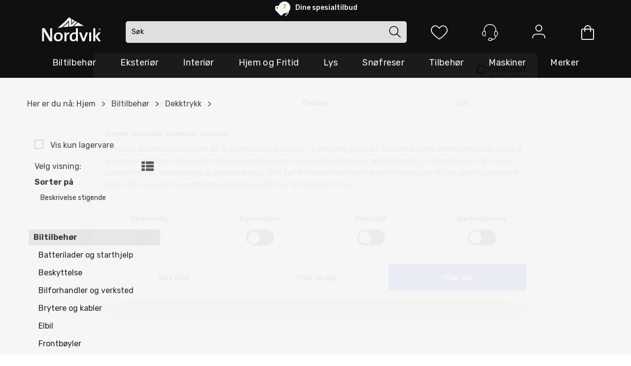

--- FILE ---
content_type: text/html; charset=utf-8
request_url: https://shop.nordvik.no/produkter/biltilbeh%C3%B8r/dekktrykk
body_size: 28833
content:


<!doctype html>

<html id="htmlTag" lang= "no">
<head id="ctl00_Head1"><meta http-equiv="X-UA-Compatible" content="IE=edge" /><meta charset="UTF-8" /><meta name="format-detection" content="telephone=no" /><meta name="viewport" content="width=device-width, initial-scale=1, shrink-to-fit=no"><title>Dekktrykk - Nordvik AS</title><link id="ctl00_LnRss" rel="alternate" type="application/rss+xml" title="Produktnyheter" href="/WebPages/produkt/rss.aspx" /><script src="https://cdn.usefathom.com/script.js" data-site="YYZNQBMV" defer></script><script>document.addEventListener('scroll', () => {lipscore.initWidgets();})</script><link rel="apple-touch-icon" sizes="180x180" href="/userfiles/image/favicons/apple-touch-icon.png">
<link rel="icon" type="image/png" sizes="32x32" href="/userfiles/image/favicons/favicon-32x32.png">
<link rel="icon" type="image/png" sizes="16x16" href="/userfiles/image/favicons/favicon-16x16.png">
<link rel="manifest" href="/userfiles/image/favicons/sitewebmanifest.json">
<link rel="mask-icon" href="/userfiles/image/favicons/safari-pinned-tab.svg" color="#5bbad5">
<link rel="shortcut icon" href="/userfiles/image/favicons/favicon.ico">
<meta name="msapplication-TileColor" content="#da532c">
<meta name="msapplication-config" content="/userfiles/image/favicons/browserconfig.xml">
<meta name="theme-color" content="#ffffff">
	<link rel="preconnect" href="https://ajax.googleapis.com">
<script type="text/javascript">
	WebFontConfig = {
		
			google: {
				families: ['Rubik: 300,400,500,700']
			},
		
    };

	(function(d) {
	            var wf = d.createElement('script'), s = d.scripts[d.scripts.length - 1];
	            wf.src = 'https://ajax.googleapis.com/ajax/libs/webfont/1.6.26/webfont.js';
	            wf.async = true;
	            s.parentNode.insertBefore(wf, s);
	        
	})(document); 


</script>
<script type="text/javascript" data-source="/dist/js/main-styles.098c7ad39da0dc54c63b.js"> "use strict";
(self["webpackChunkmcweb3"] = self["webpackChunkmcweb3"] || []).push([[899],{

/***/ 1234:
/***/ (function() {

// extracted by mini-css-extract-plugin


/***/ }),

/***/ 1323:
/***/ (function() {

// extracted by mini-css-extract-plugin


/***/ }),

/***/ 3370:
/***/ (function() {

// extracted by mini-css-extract-plugin


/***/ }),

/***/ 3992:
/***/ (function() {

// extracted by mini-css-extract-plugin


/***/ }),

/***/ 4390:
/***/ (function() {

// extracted by mini-css-extract-plugin


/***/ }),

/***/ 4925:
/***/ (function() {

// extracted by mini-css-extract-plugin


/***/ }),

/***/ 5332:
/***/ (function() {

// extracted by mini-css-extract-plugin


/***/ }),

/***/ 6197:
/***/ (function() {

// extracted by mini-css-extract-plugin


/***/ }),

/***/ 6276:
/***/ (function() {

// extracted by mini-css-extract-plugin


/***/ }),

/***/ 6303:
/***/ (function() {

// extracted by mini-css-extract-plugin


/***/ }),

/***/ 7024:
/***/ (function() {

// extracted by mini-css-extract-plugin


/***/ }),

/***/ 7652:
/***/ (function() {

// extracted by mini-css-extract-plugin


/***/ }),

/***/ 7714:
/***/ (function() {

// extracted by mini-css-extract-plugin


/***/ }),

/***/ 8460:
/***/ (function() {

// extracted by mini-css-extract-plugin


/***/ }),

/***/ 8685:
/***/ (function() {

// extracted by mini-css-extract-plugin


/***/ }),

/***/ 9616:
/***/ (function() {

// extracted by mini-css-extract-plugin


/***/ })

},
/******/ function(__webpack_require__) { // webpackRuntimeModules
/******/ var __webpack_exec__ = function(moduleId) { return __webpack_require__(__webpack_require__.s = moduleId); }
/******/ __webpack_require__.O(0, [188], function() { return __webpack_exec__(3370), __webpack_exec__(6303), __webpack_exec__(4925), __webpack_exec__(7714), __webpack_exec__(8460), __webpack_exec__(6197), __webpack_exec__(3992), __webpack_exec__(7024), __webpack_exec__(7652), __webpack_exec__(8685), __webpack_exec__(1323), __webpack_exec__(5332), __webpack_exec__(9616), __webpack_exec__(4390), __webpack_exec__(6276), __webpack_exec__(1234); });
/******/ var __webpack_exports__ = __webpack_require__.O();
/******/ }
]);
//# sourceMappingURL=main-styles.098c7ad39da0dc54c63b.js.map</script><script type="text/javascript" data-source="/dist/js/master-theme-styles-d4.3af855598cc52d8dd3b3.js"> "use strict";
(self["webpackChunkmcweb3"] = self["webpackChunkmcweb3"] || []).push([[409],{

/***/ 3806:
/***/ (function() {

// extracted by mini-css-extract-plugin


/***/ })

},
/******/ function(__webpack_require__) { // webpackRuntimeModules
/******/ var __webpack_exec__ = function(moduleId) { return __webpack_require__(__webpack_require__.s = moduleId); }
/******/ var __webpack_exports__ = (__webpack_exec__(3806));
/******/ }
]);
//# sourceMappingURL=master-theme-styles-d4.3af855598cc52d8dd3b3.js.map</script><link href="/dist/js/188.48422fe76f71a65383e6.css" rel="stylesheet" type="text/css" /><link href="/dist/js/main-styles.098c7ad39da0dc54c63b.css" rel="stylesheet" type="text/css" /><link href="/dist/js/master-theme-styles-d4.3af855598cc52d8dd3b3.css" rel="stylesheet" type="text/css" /><link href="/api-no-session/stylesheet/combined/NordvikD4.css?version=462" rel="stylesheet" type="text/css" /><meta name="description" content="Dekktrykk" /><link rel="canonical" href="https://shop.nordvik.no/produkter/biltilbehør/dekktrykk" /></head>
<body id="ctl00_MyBody" class=" hold-transition  body-out fav-body mc-filter-left layoutver4 lang-1 mobilemenu-xs sort-filter listtype-grid mode-normal shop-nordvik-no customer-private body-department page-id-2000818  department-id-2000818 body-menu-level-4 search-expanded pagetype-ProductListing d4-immediate-loading login-type-  not-logged-in img-module-ver-5     department-id-1000001 body-menu-level-3">
    <div id="cache-refresh-portal"></div>
<script type="text/javascript">
        window.D4LinkArraySetup = [];
        window.D4AiActive = true;
        window.D4AiRegisterStats = false;
    </script>
<script src="/scripts/storage.js?v=LRoFsfG_RvRw83zBr0u86eszmVwpW6P0qzdSOQymm8Y1" rel="preload" as="script"></script><script type="text/javascript">window.StorageService.storeScriptLookup([
  {
    "Key": "~/scripts/web.js",
    "Url": "/scripts/web.js?v=SkSOcsR3ogPJha8_A7AmfE-I0_oGvBUTspZtjP7VUiU1"
  },
  {
    "Key": "~/scripts/publisher.js",
    "Url": "/scripts/publisher.js?v=ajQA2E_uI_lk6ItZauezcn-jWYlh5Yujo-HX0Esnwgk1"
  },
  {
    "Key": "~/scripts/ckeditor.js",
    "Url": "/scripts/ckeditor.js?v=ajQA2E_uI_lk6ItZauezcn-jWYlh5Yujo-HX0Esnwgk1"
  },
  {
    "Key": "~/scripts/admin-panel.js",
    "Url": "/scripts/admin-panel.js?v=TXR12Bj3a5U463MELi-oQ9zK29T4R3Ta61Or1CGwYN81"
  },
  {
    "Key": "~/scripts/SearchDebug.js",
    "Url": "/scripts/SearchDebug.js?v=hsPPqtRs0zuoMiHOkc7xqaF4fYCEHZuUcJ6BpOMfgJw1"
  },
  {
    "Key": "~/scripts/FreightReport.js",
    "Url": "/scripts/FreightReport.js?v=ITKjvIK9Fe7cGgflEC1wlLa_KuVYRJc-ymH6jGmr9rQ1"
  },
  {
    "Key": "~/scripts/web-2016.js",
    "Url": "/scripts/web-2016.js?v=RNWg07bAjOVEMnZt3ToCr7YgsnC87G9yBAqDd2UyZvI1"
  },
  {
    "Key": "~/scripts/web-defered-2016.js",
    "Url": "/scripts/web-defered-2016.js?v=PEPbL2CmO-uYzDiJt9cmxOL8Gjcqgarlvb0TS76KLa01"
  },
  {
    "Key": "~/scripts/postloginview.js",
    "Url": "/scripts/postloginview.js?v=IruHMr9Jz70Q_OM0i1n6FSUz_jXZTOrwnZss5N-UZY41"
  },
  {
    "Key": "~/scripts/productlistbuy.js",
    "Url": "/scripts/productlistbuy.js?v=N6lU8XkeDT2SBsbiQ9SQqTsrqa9ZxQRl-Fb1oMM6JE41"
  },
  {
    "Key": "~/scripts/productlistfilter.js",
    "Url": "/scripts/productlistfilter.js?v=JG7sSyHNoiqYG4immpmC8dA_9spqBHxKE_8iCle31qI1"
  },
  {
    "Key": "~/scripts/productlistprice.js",
    "Url": "/scripts/productlistprice.js?v=JWnM-aEUAdHlY1reDgnUZmXdkeM7wgy56ZX_yz5wVZM1"
  },
  {
    "Key": "~/scripts/productlistfavorites.js",
    "Url": "/scripts/productlistfavorites.js?v=tMvAnRbpFibN4GPZBfkHsKmuS4plNyPOv8cXym2Z3jk1"
  },
  {
    "Key": "~/scripts/campaigncode.js",
    "Url": "/scripts/campaigncode.js?v=JDQcbfDySjVuhKr7GueGKsmyD4K9MRSV7HZ9-9i53bw1"
  },
  {
    "Key": "~/scripts/product-info.js",
    "Url": "/scripts/product-info.js?v=221vZ6f1aAn6_UucKArI6XzGQLVlmYcRUeqsoTFrPog1"
  },
  {
    "Key": "~/scripts/common.js",
    "Url": "/scripts/common.js?v=BQlbHOdQJofmNew_lcknKyFa0p0cjXDQjiegQqleDuA1"
  },
  {
    "Key": "~/scripts/favorite.js",
    "Url": "/scripts/favorite.js?v=0XtC4FbPk0JL0uXY9PDVct8JsToe4vBi0P9KWF8A15I1"
  },
  {
    "Key": "~/scripts/autocampaigns.js",
    "Url": "/scripts/autocampaigns.js?v=xCJBvpgkgWVZm930JTMZpw98SzOnBoy3aBWxV1ekZ5Y1"
  },
  {
    "Key": "~/scripts/attributeselector.js",
    "Url": "/scripts/attributeselector.js?v=_C5tO9-x6E2-pG6Ih_YCdeKbCqRZdFsGgzrSjFVD98c1"
  },
  {
    "Key": "~/scripts/specialoffers.js",
    "Url": "/scripts/specialoffers.js?v=NVbw4mQd9e58bh_68ZK0SjBMyWrAHuaTUsDJEI39Hy01"
  },
  {
    "Key": "~/scripts/askforpriceview.js",
    "Url": "/scripts/askforpriceview.js?v=xBM0bHunlWH-jLkhygRotw2S5Hd6HqXr0jVKJmGLbHM1"
  },
  {
    "Key": "~/scripts/depid.js",
    "Url": "/scripts/depid.js?v=2s1i-xlG9hj_cEXLyCvQ7i3JqBmSa3PoqbZQ6ErOwqo1"
  },
  {
    "Key": "~/scripts/quantity-discount-2016.js",
    "Url": "/scripts/quantity-discount-2016.js?v=dUgAEglxPNdxF-1c7i26Odf3KqohMPu3DgJcEbsckjc1"
  },
  {
    "Key": "~/scripts/eniro.js",
    "Url": "/scripts/eniro.js?v=YyllzD7vF_HJvLhREER44JnR_DqOIktSBLz6f0sMMHk1"
  },
  {
    "Key": "~/scripts/variantmatrixview.js",
    "Url": "/scripts/variantmatrixview.js?v=aLlx_kmEu_gJk06j_eu7GiByI65KQRv29FBRL_lcB3g1"
  },
  {
    "Key": "~/scripts/loginCheckoutView.js",
    "Url": "/scripts/loginCheckoutView.js?v=FFdXAtgtveHaaB_QvYYUE9VE66zHT5SDTw8Kcf7Z6hY1"
  },
  {
    "Key": "~/scripts/web-4.0.js",
    "Url": "/scripts/web-4.0.js?v=d109wuf1vkOHrf4AvCzs35BovsMHjZCHffHO7jWN3zk1"
  },
  {
    "Key": "~/scripts/storage.js",
    "Url": "/scripts/storage.js?v=LRoFsfG_RvRw83zBr0u86eszmVwpW6P0qzdSOQymm8Y1"
  },
  {
    "Key": "~/scripts/web-orderbook.4.0.js",
    "Url": "/scripts/web-orderbook.4.0.js?v=S3-e3e27mNnCzjfTvx40Yx_oPrmyEbbet0xautqaDdQ1"
  },
  {
    "Key": "~/scripts/orderbookManager.js",
    "Url": "/scripts/orderbookManager.js?v=xyqaoQatWwY-cXyVq0xWil6nOHEnV71oI2Ws6M8zSxM1"
  },
  {
    "Key": "~/scripts/gaia-all.js",
    "Url": "/scripts/gaia-all.js?v=rwmPuPOBUnaf7er1xDWzSoU94yDYTrM0Y7G0_TskBG81"
  },
  {
    "Key": "~/scripts/product-infoD4.js",
    "Url": "/scripts/product-infoD4.js?v=jmSFYU5OCK9MD0y-o8QI1UZUUYxNWeriLoUAj7cscGI1"
  },
  {
    "Key": "~/scripts/web-defered-4.0.js",
    "Url": "/scripts/web-defered-4.0.js?v=etSbUEiXoGJSVQfcxAQdwxjmsiS6RchFrBk25ZiP0wc1"
  },
  {
    "Key": "~/scripts/render-utils.js",
    "Url": "/scripts/render-utils.js?v=WuxfIQ-SqSWfvt1OEshVy06-cBF_HidHYC2qytNKSrw1"
  },
  {
    "Key": "~/scripts/productlistsorter.js",
    "Url": "/scripts/productlistsorter.js?v=i82VvJRNQ5Bq3zVzYKCmbEN4FaO46lvO2g4LxmJBaOk1"
  },
  {
    "Key": "~/scripts/bidbanner.js",
    "Url": "/scripts/bidbanner.js?v=LpSODu-M5cDOKLI_lAlSd6-GrD67d_fN5SQeR54mzQY1"
  },
  {
    "Key": "~/scripts/product-info-utils.js",
    "Url": "/scripts/product-info-utils.js?v=WUfpMFb7Ishi0OTxsRifgNaWSdFA89cpOHGsEyS5gqo1"
  },
  {
    "Key": "~/scripts/web-defered-giftcard.4.0.js",
    "Url": "/scripts/web-defered-giftcard.4.0.js?v=Wnrvw1MIqw_Hj4KFfsIUBCXdwBravSNnoDXjf5xiJyU1"
  },
  {
    "Key": "~/scripts/variantmatrixview-d4.js",
    "Url": "/scripts/variantmatrixview-d4.js?v=qGMTc0P_B3CJYJvmnhU_ekpjEV7j2rZsKDYpqwTKtPU1"
  },
  {
    "Key": "~/scripts/customerregistration.js",
    "Url": "/scripts/customerregistration.js?v=Epu9s5TBhkFRMmK8KRbPHvkJf7O2ARv-y6ySgq0OCI41"
  },
  {
    "Key": "~/scripts/knockout.simplegrid.js",
    "Url": "/scripts/knockout.simplegrid.js?v=L0eFeIXNNCovuWuhmNs5qKWz-q9IKSNBQfEq4TeJzL41"
  },
  {
    "Key": "~/scripts/delete-customer.js",
    "Url": "/scripts/delete-customer.js?v=XvCQf3Enz2BuelHfpl2sF-3ESfSWFoESpib16ahbJmU1"
  },
  {
    "Key": "~/scripts/publisher-d4.js",
    "Url": "/scripts/publisher-d4.js?v=77jm-j46_eHQT0XMts8HvxdwbS0UFmzgZR9zY4zOqYI1"
  },
  {
    "Key": "~/scripts/favorite-d4.js",
    "Url": "/scripts/favorite-d4.js?v=X_NBtcgGw9l2n7rjKXte9WyZWh5-USK9WQX--ueaQpc1"
  },
  {
    "Key": "~/scripts/giftcard-d4-purchase.js",
    "Url": "/scripts/giftcard-d4-purchase.js?v=jx8Ow4K1gULfYdTzjxuODdAcrv3rMb2nk28Ufy3qjio1"
  },
  {
    "Key": "~/scripts/giftcard-d4-receipt.js",
    "Url": "/scripts/giftcard-d4-receipt.js?v=aocqH1kGgXovMtcvlKwIB4x8aTDqJvXGx4H559Ko9TA1"
  },
  {
    "Key": "~/scripts/giftcard-d4-portal.js",
    "Url": "/scripts/giftcard-d4-portal.js?v=fIcCy7mHFvZQRHfdVt7zJrzsY_UTQT5djU0wlIiPmNY1"
  },
  {
    "Key": "~/scripts/d4reviews.js",
    "Url": "/scripts/d4reviews.js?v=3w6MFIxFm3bVXaJbaP4poj3hAxYhAznm-rjEs3pi04Y1"
  },
  {
    "Key": "~/scripts/quantity-discount.js",
    "Url": "/scripts/quantity-discount.js?v=dUgAEglxPNdxF-1c7i26Odf3KqohMPu3DgJcEbsckjc1"
  },
  {
    "Key": "~/scripts/productminprice.js",
    "Url": "/scripts/productminprice.js?v=B-hzjwCKb0gCEb4Cx6MOhKgZ_YhGOI0NY9IUPS5CPak1"
  },
  {
    "Key": "~/css/master/common.css",
    "Url": "/css/master/common.css?v=dhv_udQOYfADpvClGfxO5_ACfPivlNeSPdIN9gW7b141"
  },
  {
    "Key": "~/css/publisher/publisher.css",
    "Url": "/css/publisher/publisher.css?v=uon_-iUWMdEQ_A6r8Als_1l-DduJxNEdpircZxvWdnM1"
  },
  {
    "Key": "~/css/menu.responsive.css",
    "Url": "/css/menu.responsive.css?v=UGbUNbO-JrDXBLzZKbQjJ7WoNx79JUnL47pj8W5e4xg1"
  }
]) </script><script src="/scripts/web-4.0.js?v=d109wuf1vkOHrf4AvCzs35BovsMHjZCHffHO7jWN3zk1"></script>


	<!-- GTM Data Layer -->
	<script>
	    window.dataLayer =  window.dataLayer ||  [];
	</script>

	
		<script>
		    dataLayer.push({             
                'IsSpider': 'True',
                'AvsenderId': '1',
                'AvsenderNavn': 'Nordvik AS',
		        'loggedIn': 'False',
                'customerType': 'Privat',
                'PriceIncVat': 'True',
                'CustomerOrgNbr': '',
		        'EAN': '',
		        'Brand': '',
		        'event': 'category',
		        'customerID': '150003',
		        'SiteType': 'd',
		        'RetailPrice': '',
		        'BreadCrumb': 'Hjem/Biltilbehør/Dekktrykk',
                'CustomerGroup': '',
		        'PaymentMethod': '',
		        'ProductID': '',
		        'ProductAltId': '',
		        'AllProductIds': [],
                'TransactionData': [ ]
                
		    });
        </script>
	
		
			<script>
			    dataLayer.push({
			        'ecomm_pagetype': 'category',
			        'ecomm_pcat': '',
			        'ecomm_pname': '',
			        'ecomm_pvalue': '',
			        'ecomm_totalvalue': '',
			        'ecomm_prodid': '' 
			    });
			</script>
		
		<script>
            dataLayer.push({
                'email': '',
                'FirstName': '',
                'Surname': '',
                'CompanyName': '',
                'ContactId': '',
                'CustomerOrgNbr': '',
                'PrivatePhoneNo': '',
                'DirectPhoneNo': '',
                'PostCode': ''
            });
        </script>
    
		<script>
            dataLayer.push({
                'Email_SHA256': '',
                'FirstName_SHA256': '',
                'Surname_SHA256': '',
                'CompanyName_SHA256': '',
                'PrivatePhoneNo_SHA256': '',
                'DirectPhoneNo_SHA256': '',
                'PostCode_SHA256': ''
            });
        </script>
    

	<!-- GA4 dataLayer-->

    

	<!-- Google Tag Manager container script-->
	<script>
        
        const formHead = document.querySelector('head');
       

        formHead.addEventListener('readyForGtm', function(){
        
        (function(w, d, s, l, i) {
                    w[l] = w[l] || [];
                    w[l].push({
                        'gtm.start':
	                new Date().getTime(),

                event: 'gtm.js'
	        });
	        var f = d.getElementsByTagName(s)[0],
                j = d.createElement(s),
                dl = l != 'dataLayer' ? '&l=' + l : '';
            j.async = true;
	        j.src =
	            '//www.googletagmanager.com/gtm.js?id=' + i + dl;
            
	        f.parentNode.insertBefore(j, f);
	    })(window, document, 'script', 'dataLayer', 'GTM-TDWCJGR');
            });

        
    </script>

	<!-- End Google Tag Manager -->


<div id="d-size" class="hidden" data-size="lg" data-size-set="False"></div>

<div id="hidden-nodeid" style="visibility: hidden; height: 0px;">
    2000818
</div>
<div id="hidden-search-url" style="visibility: hidden; height: 0px;">/search</div>
<div id="hidden-theme" style="visibility: hidden; height: 0px;">
    NordvikD4
</div>
<div id="hidden-images-sizes" style="visibility: hidden; height: 0px;">
    <script language="javascript" type="text/javascript">var _imageSizeList = new Array(32,64,128,256,480,768,992,1200);</script>
</div>

<!--Update icon start-->
<div id="UpdateIcon" style="display: none;" class="UpdateControlModal">
    <div class="UpdateControlModalContent2"></div>
</div>


<div id="rhs-popup-sidebar"></div>
<div id="center-tiny-popup"></div>
<span id="backorder-popup-parent"></span>
<div id="o-wrapper" class="o-wrapper">

<form name="form1" method="post" action="./dekktrykk" id="form1">
<div>
<input type="hidden" name="__EVENTTARGET" id="__EVENTTARGET" value="" />
<input type="hidden" name="__EVENTARGUMENT" id="__EVENTARGUMENT" value="" />

</div>

<script type="text/javascript">
//<![CDATA[
var theForm = document.forms['form1'];
if (!theForm) {
    theForm = document.form1;
}
function __doPostBack(eventTarget, eventArgument) {
    if (!theForm.onsubmit || (theForm.onsubmit() != false)) {
        theForm.__EVENTTARGET.value = eventTarget;
        theForm.__EVENTARGUMENT.value = eventArgument;
        theForm.submit();
    }
}
//]]>
</script>



<script type="text/javascript">
//<![CDATA[
PageLoad(true);//]]>
</script>
<script type="text/javascript">//<![CDATA[
window.lipscoreInit = function() { lipscore.init({apiKey: "5c37896db0a0989c97c9d00b"});};(function() {var scr = document.createElement('script'); scr.async = 1; scr.src = "//static.lipscore.com/assets/no/lipscore-v1.js"; document.getElementsByTagName('head')[0].appendChild(scr); })();  //]]> </script>
    <input type="hidden" name="ctl00$EnsureGaiaIncludedField" id="ctl00_EnsureGaiaIncludedField" /><!-- Ikke fjern denne. Alle sider må minst inneholde 1 gaiakomponent så lenge vi bruker gaia-->
    
<div class="modal fade" id="center-popup" tabindex="-1" role="dialog" aria-labelledby="center-popup">
	<div class="modal-dialog modal-lg">
		<div class="modal-content">
            <div class="lightbox-close" onclick="PubSub.publish(mcWeb.lightbox.events.onHideLightbox);" ></div>	      
			<div class="modal-body">
					<div id="refresh-center" class="refresh-center" style="display: none">
						<div class="refresh-center-item">
							<div class="refresh-center-ico"><i class="icon-spinner animate-spin"></i></div>
							<div class="refresh-txt">
								Oppdaterer, vennligst vent...
							</div>
						</div>
					</div>
				<div id="lightbox-placeholder" class="center-placeholder"></div>
				<div id="lightbox-placeholder2" class="center-placeholder"></div>
			</div>
		</div>
	</div>
</div>

<script language="javascript" type="text/javascript">
	jQuery(function () { mcWeb.hash.init(); });
</script>

    
    


<div id="InstSearchDiv" style="position:absolute; z-index:110;display: none;" class="stop-ajax-rendering">
		<div class="InstantSearch">
		    <div class="resultcolumn">
				<div  class="d4-instant-search-other-hits" data-bind="visible: OtherSearchesText().length > 0">
                    <h3 class="d4-instant-search-divider" data-bind="text: OtherSearchesText"></h3>
                </div>
                <div class="d4-instant-search-products" data-bind="visible: products().length > 0">
                    <h3 class="d4-instant-search-divider">Produkter</h3>
			        <table>
				        <tbody data-bind="template: { name: 'searchresult-template', foreach: products }, visible: products != null && products().length > 0">
				        </tbody>
					        <tfoot>
						        <tr data-bind="visible: TotalHits() > 0">
							        <td colspan="2" class="italic cursor">
								        Totalt antall treff:&nbsp;<span data-bind="text: TotalHits"></span>  
							        </td>

                                    <td colspan="2" class="italic cursor">
								        <a data-bind="event: {click:mcWeb.instantSearch.doSearch}" >Se hele resultatet...&nbsp;</a>  
							        </td>
						        </tr>
				        </tfoot>
			        </table>
                </div>
                <div  class="d4-instant-search-cat" data-bind="visible: ShowCategories()">
                    <h3 class="d4-instant-search-divider">Kategorier</h3>
                    <div data-bind="template: { name: 'searchresult-cat-template', foreach: categories }"></div>
                </div>
                <div class="d4-instant-search-brands" data-bind="visible: ShowBrands()">
                    <h3 class="d4-instant-search-divider">Merker</h3>
                     <div data-bind="template: { name: 'searchresult-brand-template', foreach: brands }"></div>
                </div>

                <div class="d4-instant-search-brands" data-bind="visible: ShowBrandNames()">
                    <h3 class="d4-instant-search-divider">Merkenavn</h3>
                     <div data-bind="template: { name: 'searchresult-brandname-template', foreach: brandnames }"></div>
                </div>

		        <div class="d4-instant-search-articles" data-bind="visible: ShowArticles() && TotalArticleHits() > 0 && ! ShowArticlesRHS()">
		            <h3 class="d4-instant-search-divider">Artikler</h3>
		            <div data-bind="template: { name: 'searchresult-article-template', foreach: articles }"></div>
		            Antall artikler funnet:&nbsp;<span data-bind="text: TotalArticleHits"></span>  
		        </div>
		    </div>
            <div class="instant-search-preview-column">
                <div class="d4-instant-search-preview d4-instant-search-loadbyajax" data-bind="visible: ShowPreview()">
                    <div id="ctl00_InstSrch_WPAInstantSearchPreview_Pnl2" class="load-first">

</div>

<div id="A100" class="load-later   is-system-area"><div id="Field_InstantSearchProductPreview3_0" class=" NoSlide web-pub-field container field-container-3  readonly layout-d4_x1" data-field-id="3" data-popup="0" data-popup-plc="0" data-lt="53" data-sf="0">
	<div class="row">
		<div id="A100F3N2000818" class="ajax-field inner-layout-container loaded" data-use-specific-layout="False" data-plid="0" data-area-id="InstantSearchProductPreview" data-field-id="3" data-userkey="3" data-grouped-variants="False" data-node-id="2000818" data-manufacturerid="0" data-loaded-status="True" data-layoutid="120029" data-sf="0" data-listing-type="53" data-fieldcontainerid="3">

		</div>
	</div>
</div></div>


                </div>
		        <div class="d4-instant-search-accessories d4-instant-search-loadbyajax" data-bind="visible: ShowAccessories">
		            <h3 class="d4-instant-search-divider">Tilbehør</h3>
		            <div id="ctl00_InstSrch_WPAInstantSearchAccessories_Pnl2" class="load-first">

</div>

<div id="A101" class="load-later   is-system-area"><div id="Field_InstantSearchProductAccessories4_0" class=" NoSlide web-pub-field container field-container-4  readonly layout-d4_x4" data-field-id="4" data-popup="0" data-popup-plc="0" data-lt="3" data-sf="0">
	<div class="row">
		<div id="A101F4N2000818" class="ajax-field inner-layout-container loaded" data-use-specific-layout="False" data-plid="0" data-area-id="InstantSearchProductAccessories" data-field-id="4" data-userkey="4" data-grouped-variants="False" data-node-id="2000818" data-manufacturerid="0" data-loaded-status="True" data-layoutid="120032" data-sf="0" data-listing-type="3" data-fieldcontainerid="4">

		</div>
	</div>
</div></div>


                </div>
		        <div class="d4-instant-search-alternatives d4-instant-search-loadbyajax" data-bind="visible: ShowAlternatives">
		            <h3 class="d4-instant-search-divider">Alternativer</h3>
		            <div id="ctl00_InstSrch_WPAInstantSearchAlternative_Pnl2" class="load-first">

</div>

<div id="A102" class="load-later   is-system-area"><div id="Field_InstantSearchProductAlternatives5_0" class=" NoSlide web-pub-field container field-container-5  readonly layout-d4_x4" data-field-id="5" data-popup="0" data-popup-plc="0" data-lt="2" data-sf="0">
	<div class="row">
		<div id="A102F5N2000818" class="ajax-field inner-layout-container loaded" data-use-specific-layout="False" data-plid="0" data-area-id="InstantSearchProductAlternatives" data-field-id="5" data-userkey="5" data-grouped-variants="False" data-node-id="2000818" data-manufacturerid="0" data-loaded-status="True" data-layoutid="120032" data-sf="0" data-listing-type="2" data-fieldcontainerid="5">

		</div>
	</div>
</div></div>


                </div>

                <div class="d4-instant-search-articles d4-instant-search-loadbyajax" data-bind="visible: ShowArticlesRHS">
		            <h3 class="d4-instant-search-divider">Artikler</h3>
		            <div id="ctl00_InstSrch_WPAInstantSearchArticles_Pnl2" class="load-first">

</div>

<div id="A147" class="load-later  is-advanced-area "></div>


                    Antall artikler funnet:&nbsp;<span data-bind="text: TotalArticleHits"></span>  
                </div>
            </div>
            
		    <script type="text/html" id="searchresult-article-template">
		        <span class="d4-instant-search-article">
		            <a class="NoUnderLine" data-bind="attr:{ href: ArticleLink, tabindex: TabIndex}">
		                <span  data-bind="html: ArticleTitle"></span>
		            </a>
		        </span>
		    </script>
            
		    <script type="text/html" id="searchresult-cat-template">
                <span class="d4-instant-search-category">
                    <a class="NoUnderLine" data-bind="attr:{ href: CatLink, tabindex: TabIndex}">
                        <span  data-bind="html: CatName"></span>(<span  data-bind="text: CatCount"></span>)
                    </a>
                </span>
            </script>
            
		    <script type="text/html" id="searchresult-brand-template">
		        <span class="d4-instant-search-brand">
		            <a class="NoUnderLine" data-bind="attr:{ href: BrandLink, tabindex: TabIndex}">
		            <span  data-bind="html: BrandName"></span>(<span  data-bind="text: BrandCount"></span>)
		          </a>
                </span>
		    </script>

            <script type="text/html" id="searchresult-brandname-template">
		        <span class="d4-instant-search-brand">
		            <a class="NoUnderLine" data-bind="attr:{ href: BrandLink, tabindex: TabIndex}">
		            <span  data-bind="html: BrandName"></span>
		          </a>
                </span>
		    </script>

			<script type="text/html" id="searchresult-template">
				<tr data-bind="css: { 'active': $parent.CurrentPlid() == ProduktLagerID}">
					<td class="Left">
						<div class="ProduktImg" data-bind="html: ImageTag"></div>
					</td>
					<td>
						<a class="NoUnderLine" data-bind="attr:{ href: ProduktLink, tabindex: TabIndex}, event: {mouseover:$parent.PreviewCurrentProduct}">
							<span data-bind="html: ProduktDesc1"></span><br />
							<span  data-bind="html: ProduktDesc2"></span>
						</a>
					</td>
                    <td>
                        <span class="bold" data-bind="html: Price"></span>
                    </td>
                    <td>
                        <button type="button" class="btn btn-default preview-button" title="Quick View+" data-bind="event: {click:$parent.PreviewCurrentProduct}" ><i class="glyphicon glyphicon-info-sign"></i></button>
                    </td>
				</tr>    
			
		    </script>

		</div>
	</div> 
		
	
  
	


    <div class="wrapper">

        

        <!-- Content Wrapper. Contains page content -->
        <div class="content-wrapper">
            <header class="headroom header--fixed hide-from-print  m-header-dock" role="banner">


                <div class="container header-inner">
                    <div class="row">

                        


                        
                            <div class="top-menu">
                                

<div class="TopMenu">

	
			<h3 class="TopMenuItem sid-1000007">
				
				

				<a class='InfoMenu '
				  style=''
					href='/kundesenter' 
					target='_self'
					title=''
				>Kundesenter</a>
			</h3>
		<img id="ctl00_CPHDptMnu_ctl00_RepeaterProductMenu_ctl01_ImageSepImg" class="ImageSepImg" src="../../App_Themes/Demonstrare4Dummy/Images/SeperatorArrow.gif" alt="|" style="border-width:0px;" />
			<h3 class="TopMenuItem sid-1000008">
				
				

				<a class='InfoMenu '
				  style=''
					href='/sitemap' 
					target='_self'
					title=''
				>Sitemap</a>
			</h3>
		<img id="ctl00_CPHDptMnu_ctl00_RepeaterProductMenu_ctl03_ImageSepImg" class="ImageSepImg" src="../../App_Themes/Demonstrare4Dummy/Images/SeperatorArrow.gif" alt="|" style="border-width:0px;" />
			<h3 class="TopMenuItem sid-1000089">
				
				

				<a class='InfoMenu '
				  style=''
					href='/mine-favoritter' 
					target='_self'
					title='Side som lister ut favoritter'
				>Favoritter</a>
			</h3>
		<img id="ctl00_CPHDptMnu_ctl00_RepeaterProductMenu_ctl05_ImageSepImg" class="ImageSepImg" src="../../App_Themes/Demonstrare4Dummy/Images/SeperatorArrow.gif" alt="|" style="border-width:0px;" />
			<h3 class="TopMenuItem nid-2000824">
				
				

				<a class='InfoMenu '
				  style=''
					href='https://shop.nordvik.no/kundesenter/minside' 
					target='_self'
					title='Min side'
				>Min side</a>
			</h3>
		

	
	
</div>

                            </div>
                        

                        <div style="clear: both"></div>

                        <a class="header-logo" href="/" ><img class="HeaderLogo" src="/App_Themes/MASTER/images/1px_transparent.png" alt="Tilbake til forsiden!" ></a>

                        <div class="header-main fav-header">

                            
                                <div class="login-container">
                                    

<div class="login-details">
    <a id="customerServiceLink" class="kundersenterIcon" rel="nofollow" aria-label="Kundesenter" href="/kundesenter"></a>
    <a id="loginuser" class="LoginUserInfo" aria-label="Login user info" href="/kundesenter"></a>
    
</div>
<div id="loginout-content" class="LogInButtonContainer" ><a id="loginout" class="LogInButton" href="#login">Logg inn</a>
</div>

                                </div>
                            
                            <div id="m-search">
                                <i class="icon-search"></i>
                            </div>

                            <div class="small-cart-onpage">
                                <div id="smallcart-page"><div class="smallcart-content"><div id="mcweb-cartsmall-cartsmall" class="knockout-bind">
	



<div class="cart-small-links cart-small-favorite pull-right col-xs-12">


    <div class="cart-small-fav" data-bind="visible: (favoriteCount() > -1 && isVisible())" style="display: none;">
        <a class="btn-fav-cart btn btn-link" data-bind="attr: { href: favoriteCartUrl }">
            <i class="glyphicon " data-bind="css: { 'glyphicon-heart-empty heart-empty': favoriteCount() < 1, 'glyphicon-heart heart-full': favoriteCount() > 0 }"></i>
            <span class="fav-cart-text" data-bind="visible: favoriteCount() > 0, text: favoriteCount()"></span>
        </a>
    </div>
    

    <div class="cart-small" role="region" aria-label="Shopping Cart" data-bind="css: { 'btn-group': cartItems().length > 0 }">
        <!-- EJ 133650 : Removed data-trigger="focus", causes problems with CNET -->
        <a tabindex="0" class="cart-small-trigger btn btn-default" data-bind="visible: cartItems().length >= 0, css: { 'cart-small-has-item': cartItems().length > 0 }, popover: { html: true, titleid: 'small-cart-title', contentid: 'small-cart-content', contentClass: 'cart-small-popover' + (OrderbookActive ? ' cart-small-orderbook' : '') }"
            style="display: none; border: none;">

            <span class="cart-small-icon">
                <i class="icon-basket" data-bind="visible: isVisible()" style="display: none;"></i>
            </span>

            <span class="cart-small-empty" data-bind="visible: (cartItems().length < 1 && isVisible() && isCartItemsSet() && OrderbookDate() == '')" style="display: none;">
                Ingen varer i handlevognen
            </span>
            <span class="cart-small-empty" data-bind="visible: (cartItems().length < 1 && isVisible() && isCartItemsSet() && OrderbookDate() != '')" style="display: none;">
                Ingen varer i ordreboka
            </span>
            <span class="cart-small-empty" data-bind="visible: (cartItems().length < 1 && isVisible() && isCartItemsSet() && OrderbookDate() != '' && orderbooks() != null && orderbooks().length > 0), text: cartName" style="display: none;"></span>

            <span class="cart-small-load" data-bind="visible: !isVisible()">
                <i class="icon-spinner animate-spin"></i>
            </span>
            <span class="cart-small-items" data-bind="visible: (cartItems().length > 0 && isVisible())" style="display: none;">
                <span class="cart-small-count" data-bind="text: itemCount()"></span>
                <span class="cart-small-product" data-bind="visible: (itemCount() == 1 && isVisible())">
                    produkt
                </span>
                <span class="cart-small-product" data-bind="visible: (itemCount() > 1 && isVisible())">
                    produkter
                </span>

                <span class="cart-small-product-txt" data-bind="css: { 'inkvat': chkPriceIncExVat() }">
                    <!-- ko if: (!chkPriceIncExVat() && !showLeasingCosts()) -->
                    <span class="small-cart-before-sum">(</span><!--ko text: priceTotalProducts  --><!--/ko--><span class="small-cart-after-sum">)</span>
                    <!-- /ko -->
                    <!-- ko if: (chkPriceIncExVat() && !showLeasingCosts()) -->
                    <span class="small-cart-before-sum">(</span><!--ko text: priceTotalProductsInkVat --><!--/ko--><span class="small-cart-after-sum">)</span>
                    <!-- /ko -->
                    <!-- ko if: showLeasingCosts() -->
                    <span class="small-cart-before-sum">(</span><!--ko text: LeasingTermAmountExVat  --><!--/ko--><span class="small-cart-after-sum">)</span>                  
                    <!-- /ko -->
                </span>
            </span>

            <span class="cart-small-togle-icon" data-bind="visible: cartItems().length > 0, css: { 'cart-small-togle-open': popoverOpen() }" style="display: none;">
                <span class="caret"></span>
            </span>

        </a>
        <a class="cart-small-goto-checkout btn btn-primary" aria-label="Go to Checkout" aria-controls="checkout-page" data-bind="click: onClickGoToCheckout, visible: cartItems().length > 0" style="display: none;">
            <span>Til kassen</span>
        </a>
    </div>


    <div id="small-cart-title" class="cart-small-trigger-title hide">
        <div class="close" aria-label="Close" role="button" data-bind="click: $root.onClose"><span aria-hidden="true">&times;</span></div>
        <div data-bind="visible: orderbooks().length > 0" class="btn-group" role="group" aria-label="...">
            <button type="button" class="btn btn-default" data-bind="event: { click: doShowActiveCart }, css: { active: !showOrderbookSummary() } ">
                Aktiv leveringsdato
            </button>
            <button type="button" class="btn btn-default" data-bind="event: { click: doShowOrderbookSummary }, css: { active: showOrderbookSummary() } ">
                Leveringsdatoer
            </button>
            <button type="button" class="btn btn-default" data-bind="event: { click: doRedirectToOrderOverviw }">
                Ordre oversikt
            </button>
        </div>
        <div class="row">
            <div class="pull-left" data-bind="visible: !showOrderbookSummary()">
                <span data-bind="visible: orderbooks().length == 0">
                    Handlevogn
                </span>
            </div>
            <div class="pull-right" data-bind="visible: cartItems().length > 0 && !showOrderbookSummary()" style="display: none;">
                <!--ko text: itemCount() -->
                <!--/ko-->
                varer i handlevognen
                <span data-bind="visible: orderbooks().length > 0, text: displayDate "></span>
            </div>
        </div>
    </div>
    <div class="cart-small-trigger-content hide" id="small-cart-content">
        <div class="panel-body">
            <div class="row">
                <div class="pull-left col-xs-12" data-bind="visible: !showOrderbookSummary()">
                    <div data-bind="visible: orderbooks().length > 0">
                        <div class="dropdown">
                            <button class="btn btn-default dropdown-toggle" type="button" id="ddl-carts" data-toggle="dropdown" aria-haspopup="true" aria-expanded="true">
                                <span data-bind="text: displayDate"></span><span class="caret"></span>
                            </button>
                            <ul class="dropdown-menu" aria-labelledby="ddl-carts">
                                <!-- ko template: { name: 'orderbook-list-template', foreach: orderbooks} -->
                                <!-- /ko -->
                            </ul>
                        </div>
                    </div>
                </div>
            </div>
            <div data-bind="visible: !showOrderbookSummary()" class="cart-small-orderbook-summary">
                <!-- ko template: { name: smallCartItemTemplate(), foreach: cartItemsToShow} -->
                <!-- /ko -->
                <a href="#" data-role="none" data-ajax="false" class="cart-show-all-items cart-small-tocart" data-bind="click: onClickGoToCart, visible: (cartItems().length > 0 && numberOfItemsToShow() > 0 && cartItems().length > numberOfItemsToShow())">
                    Klikk her for å se alle
                </a>

                <div class="small-cart-empty-items" data-bind="visible: cartItems().length < 1">
                    Handlevognen er tom.
                </div>

            </div>

            <div class="cart-small-orderbook-summary" id="small-cart-orderbook-summary" data-bind="visible: showOrderbookSummary()"></div>
        </div>
        <div class="panel-footer" data-bind="visible: !showOrderbookSummary()">
            <div class="row cart-small-footer">
                <div class="row">
                    <div class="form-inline col-xs-5">
                        <div class="checkbox cart-small-vat" data-bind="visible: showIncVatCheckbox">
                            <label>
                                <input id="price-inc-ex-vat" type="checkbox" name="price-inc-ex-vat" value="" data-bind="checked: chkPriceIncExVat, click: $root.onClickVat.bind($root), enable:!disableIncExVatChange ">
                                Priser inkl. mva.
                            </label>
                        </div>
                        <div class="checkbox cart-small-vat" data-bind="visible: showPriceDisplayControls">
                            <label>
                                <input type="checkbox" name="price-show-veil-pris" value="" data-bind="checked: chkShowVeilPris, click: $root.onClickVeil.bind($root), visible: showPriceDisplayControls">
                                Veil.
                            </label>
                        </div>
                        <div class="checkbox cart-small-vat" data-bind="visible: showPriceDisplayControls">
                            <label>
                                <input type="checkbox" name="price-hide-customer-price" value="" data-bind="checked: chkHideCustomerPice, click: $root.onClickHideCustomerPrice.bind($root)">
                                Skjul Netto
                            </label>
                        </div>
                    </div>
                    <div class="col-xs-7 cart-small-total" data-bind="visible: cartItems().length > 0" style="display: none;">
                        <div class="cart-small-total-txt pull-right">

                            <div data-bind="visible: showLeasingCosts">
                                <span class="cart-small-total-txt-1">
                                    Totalt eks. mva
                                </span>
                                <span class="cart-small-total-exvat" data-bind="text: LeasingTermAmountExVat"></span>

                                <span class="cart-small-orpaynow-txt">
                                    Eller kjøp nå for
                                </span>
                                <span class="cart-small-orpaynow-total" data-bind="visible:smallCartFees, click: switchToPayNow">
                                    <span class="cart-small-total-exvat" data-bind="visible: (!chkPriceIncExVat() && invoiceFee()), text: priceTotal"></span>
                                    <span class="cart-small-total-inkvat" data-bind="visible: (chkPriceIncExVat() && invoiceFee() && summarySumAfterCostReductionsIncVat().length <= 0), text: priceTotalInkVat"></span>
                                <span class="cart-small-total-inkvat" data-bind="visible: (chkPriceIncExVat() && invoiceFee() && summarySumAfterCostReductionsIncVat().length > 0), text: summarySumAfterCostReductionsIncVat"></span>
                                </span>
                                <span class="cart-small-orpaynow-total" data-bind="visible:!smallCartFees, click: switchToPayNow">
                                    <span class="cart-small-total-exvat" data-bind="visible: (!chkPriceIncExVat()), text: priceTotalProducts"></span>
                                    <span class="cart-small-total-inkvat" data-bind="visible: (chkPriceIncExVat() && summarySumAfterCostReductionsIncVat().length <= 0), text: priceTotalProductsInkVat"></span>
                                    <span class="cart-small-total-inkvat" data-bind="visible: (chkPriceIncExVat() && summarySumAfterCostReductionsIncVat().length > 0), text: summarySumAfterCostReductionsIncVat"></span>
                                </span>
                                
                            </div>

                            

                            <div id="ctl00_CartSmall1_ctl00_ctl02_NoFees" data-bind="visible: doNotShowLeasingCosts">
                                <!-- Total without Fee Start -->
                                <span class="cart-small-total-txt-1" data-bind="visible: !chkPriceIncExVat()">
                                    Totalt eks. mva
                                </span>
                                <span class="cart-small-total-exvat" data-bind="visible: (!chkPriceIncExVat()), text: priceTotalProducts"></span>

                                <!-- InkVat -->
                                <span class="cart-small-total-txt-1" data-bind="visible: chkPriceIncExVat() ">
                                    Totalt ink. mva
                                </span>
                                <span class="cart-small-total-inkvat" data-bind="visible: (chkPriceIncExVat() && summarySumAfterCostReductionsIncVat().length <= 0), text: priceTotalProductsInkVat"></span>
                                <span class="cart-small-total-inkvat" data-bind="visible: (chkPriceIncExVat() && summarySumAfterCostReductionsIncVat().length > 0), text: summarySumAfterCostReductionsIncVat"></span>
                                
                                <span class="cart-small-or-leasing-txt" data-bind="visible: (LeasingTermAmountExVat().length > 0)">
                                    Eller leasing for
                                </span>
                                <span class="cart-small-total-leasing-cost" data-bind="text: LeasingTermAmountExVat, click: switchToLeasing"></span>
                                
                                <!-- Total without Fee  End -->
                                
                            </div>
                        </div>
                    </div>
                </div>

                <div class="row cart-small-button">
                    <div class="col-xs-6" data-bind="visible: showGoToCart" style="display: none;">
                        <button type="button" href="#" data-role="none" data-ajax="false" class="btn btn-default btn-block cart-small-tocart" aria-label="Go to Cart" data-bind="click: onClickGoToCart, visible: (cartItems().length > 0)">
                            Til handlevogn
                            <span data-bind="visible: orderbooks().length > 0 && OrderbookDate() != null && OrderbookDate().length > 0, text: displayDate"></span>
                        </button>
                    </div>
                    <div class="col-xs-6" data-bind="visible: showGoToCheckout" style="display: none;">
                        <button type="button" href="#" data-role="none" data-ajax="false" class="btn btn-primary btn-block cart-small-tocheckout" aria-label="Go to Checkout" data-bind="click: onClickGoToCheckout, visible: (cartItems().length > 0)">
                            Til kassen
                            <span data-bind="visible: orderbooks().length > 0 && OrderbookDate() != null && OrderbookDate().length > 0, text: displayDate"></span>
                        </button>
                    </div>
                </div>
            </div>
        </div>
    </div>
</div>




<script type="text/html" id="orderbook-list-template">
    <li><a href="#" data-bind="css: { 'cart-orderbook-item': true, 'selected': Selected }, attr: { value: WebCartId }, text: DisplayDate, click: $root.onSelectCart" ></a></li>
</script>


<script type="text/html" id="cartsmallitem-template">
    <div class="row cart-small-items">
        <div class="col-xs-8 cart-desc">
            <div class="img-container"><img data-bind="attr: { src: ProductImage }, click: $root.onClickProductLink" class="img-responsive" /></div>
            <p class="cart-item-header" data-bind="text: ProductDesc1, click: $root.onClickProductLink"></p>
        </div>

        <div class="col-amount-xs col-xs-1">
            <p class="cart-item-quantity" data-bind="text: Quantity"></p>
        </div>

        <div class="col-xs-3 cart-price">
            <p class="col-price">
                <span class="price" data-bind="text: LinePriceAfterDiscount, visible: AmountAfterReductionIncVat().length <= 0 && LinePriceAfterDiscount().length > 0"></span>
                <span class="price" data-bind="text: Price1, visible: AmountAfterReductionIncVat().length <= 0 && LinePriceAfterDiscount().length <= 0"></span>
                <span class="price" data-bind="text: AmountAfterReductionIncVat, visible: AmountAfterReductionIncVat().length > 0"></span>
            </p>
            <p class="col-delete">
                <a href="#" data-bind="click: $root.onClickRemove"><i class="icon-cancel-circled"></i></a>
            </p>
        </div>
        <div class="clearfix col-xs-12">
            <div class="row-line" data-bind="css: { 'last-row': $index() == $parent.cartItems().length - 1 }"></div>
        </div>

    </div>
</script>

<script type="text/html" id="cartsmallitem-leasing-template">
    <div class="row cart-small-items">
        <div class="col-xs-8 cart-desc">
            <img data-bind="attr: { src: ProductImage }, click: $root.onClickProductLink" class="img-responsive" />
            <p class="cart-item-header" data-bind="text: ProductDesc1, click: $root.onClickProductLink"></p>
        </div>

        <div class="col-amount-xs col-xs-1">
            <p class="cart-item-quantity" data-bind="text: Quantity"></p>
        </div>

        <div class="col-xs-3 cart-price">
            <p class="col-price">
                <span class="price" data-bind="text: LeasingTotalCost"></span>
            </p>
            <p class="col-delete">
                <a href="#" data-bind="click: $root.onClickRemove"><i class="icon-cancel-circled"></i></a>
            </p>
        </div>
        <div class="clearfix col-xs-12">
            <div class="row-line" data-bind="css: { 'last-row': $index() == $parent.cartItems().length - 1 }"></div>
        </div>

    </div>
</script>
<script type="text/javascript">jQuery(function () {
loadModule(mcWeb.cartsmall, 'cartsmall', 'mcweb-cartsmall-cartsmall', null, {"IsLoggedIn":false,"ShowCartCollapsed":false,"ShowRemoveCart":false,"ShowContinueShoping":false,"ShowGoToCheckout":true,"ShowLinkTop":false,"ShowAmountsBottom":false,"ShowCartAlteration":false,"ShowMessageToSalesDep":false,"ShowDiscountCode":false,"ShowPriceIncExVat":true,"ShowRemoveButton":false,"ShowCart":false,"ShowInvoiceFee":false,"ShowGoToCart":true,"ShowTotalInkCarrier":false,"ShowShipment":false,"ShowRegistrationType":false,"HrefLogin":null,"InlineEditor":false,"ShowPriceDisplayControls":false,"ShowVeilPrisValue":true,"HideCustomerPriceValue":false,"ShowCartItemInfo":0,"ShowSeparateFraktFakturaCost":false,"NbrOfDecimals":0,"QuantityMaxlength":0,"FavoriteCartUrl":"/mine-favoritter","OfferCartUrl":"/kundesenter/ordrehistorikk/tilbudsstatus","SmallCartItemsToShow":0,"DecimalsQuantity":0,"ShowAddToFavorite":true,"PopupTime":1000,"MinimumSessionTimeoutUponLoginOrPurchase":0,"MaximumSessionTimeoutWhenNotLoggedInAndEmptyCart":0,"SessionEndPopupTime":0,"IsBedrift":false,"QuantityStepValue":0.0,"PackageSizeMode":0,"OrderRefRequired":false,"ShowExternalCheckout":false,"DisableIncExVatChange":false,"HideSomePricesForMport":false,"CampaingVoucherCanDeductSpecialFees":false,"ShowRRP":false,"SmallCartFees":false,"ShowIncVatCheckbox":true,"GiftcardsEnabled":false});
});
</script>
</div></div></div>
                            </div>
                           
                            
<div id="content-special-offers">
    <div>

        <a tabindex="0" class="special-offer-small-trigger btn btn-default" data-trigger="focus"
            data-bind="visible: Offers() >= 0, css: { 'special-offer-small-item': Offers() > 0, 'hidden': Offers() == 0 },
    popoverSpecialOffer: { html: true, titleid: 'special-offers-title', contentid: 'special-offers-content', contentClass: 'special-offers-small-popover' }"
            style="display: none;">
            <span class="glyphicon glyphicon-tags"></span>
            <span class="special-offers-count" data-bind="text: Offers(), visible: (Offers() > 0 && showAutoCampaigns)" style="display: none;"></span>
            <h3 data-bind="visible: (Offers() > 0 && showAutoCampaigns)" style="display: none;">
                <span data-bind="html: Title()"></span>
            </h3>
        </a>
    </div>

</div>
<div class="auto-camp-small hide" id="special-offers-content">
    
<div id="content-auto-camp-AutoCamp" class="Layout3Element special-offers">

<div class="panel panel-default" style="display:none;" id="specialoffers-panel" data-bind="visible: (autoCampaigns().length > 0)">
    <div class="panel-heading" style="display: block">

        <div data-toggle="collapse" data-target="#content-body-auto-camp-AutoCamp" class="panel-title" data-bind="css: { 'collapsed': showSpecialOfferCollapsed() }">
        <div class="row">
            <div class="col-sm-6">
                <div class="cartitem-text">
                    <i class="glyphicon glyphicon-chevron-down" data-bind="visible: isSpecialOfferCollapsed()"></i>
                    <i class="glyphicon glyphicon-chevron-up" data-bind="visible: !isSpecialOfferCollapsed()"></i>

                    <span data-bind="text: autoCampaigns().length + ' '" class="cart-items-count"></span>

                    <span class="">
                        <span class="cart-items-count-text one-item" data-bind="visible: (autoCampaigns().length < 2)">
                            Spesialtilbud
                        </span>
                        <span class="cart-items-count-text more-item" data-bind="visible: (autoCampaigns().length > 1)">
                            Spesialtilbud
                        </span>
                        <span class="cart-items-count-help">
                            (Trykk her for å se spesialtilbud)
                        </span>
                    </span>
                </div>
            </div>
        </div>
        </div>
    </div>

    <div id="content-body-auto-camp-AutoCamp" class="panel-collapse collapse" data-bind="attr: { 'aria-expanded': !showSpecialOfferCollapsed() }, css: { 'in': !showSpecialOfferCollapsed() }">
    <div class="panel-body">
        <div class="campaign-items" style="display: block">

            <!-- ko template: { name: 'autocampaigns-template', foreach: autoCampaigns} -->
            <!-- /ko -->

            <script type="text/html" id="autocampaigns-template">
                <div class="autocamp-item">
                    <div class="camp-img">
                        <a data-bind="attr: { href: ProductLink }">
                            <img data-bind="attr: { src: ProductImage }" alt="" class="img-responsive" />
                        </a>
                    </div>
                    <div class="camp-text">

                        <a data-bind="attr: { href: ProductLink }">
                            <p class="cart-item-header" data-bind="text: ProductDesc1"></p>
                            <p class="cart-item-header2" data-bind="text: ProductDesc2, visible: (ProductDesc2 != null || ProductDesc2.trim().length < 1)"></p>
                        </a>
                        <span data-bind="text: CostDesc "></span>
                    </div>
                    <div class="camp-you-save ">
                        <span class="camp-you-save-label" data-bind="visible: (YouSaveAmount() !== null && YouSaveAmount().trim().length > 0), css: { 'you-save-in-nok': (YouSaveText() !== null && YouSaveText().length > 0) }">
                            <p class="cart-item-header2" data-bind="text: YouSaveText, visible: (YouSaveText() !== null && YouSaveText().trim().length > 0)"></p>
                            <p class="cart-item-header" data-bind="text: YouSaveAmount"></p>
                        </span>
                    </div>
                    <div class="camp-message-progress" data-bind="css: { 'progress-complete': AchievementLevel() == 100 }">
                        <div class="camp-message-progress-outer">


                            <div class="camp-progress">
                                <div class="progress">
                                    <div class="progress-bar progress-bar-success" role="progressbar" aria-valuemin="0" aria-valuemax="100"
                                        data-bind="attr: { 'aria-valuenow': AchievementLevel() }, style: { width: AchievementLevel() + '%' }, css: { 'progress-bar-success': AchievementLevel() == 100, 'progress-bar-info': AchievementLevel() < 100 }">
                                    </div>
                                </div>
                            </div>

                            <div class="camp-message">
                                <span data-bind="text: Message  "></span>
                            </div>
                        </div>
                    </div>
                    <div class="camp-button">
                        <div>
                            <button type="button" class="btn auto-camp-item-add"
                                data-bind="click: $root.onClickSelect, enable: MayBeApplied() && Enabled(), text: ButtonTxt(), css: { 'btn-success': MayBeApplied(), 'btn-default': !MayBeApplied() }, attr: { title: DisabledText }" data-role="none">
                                Velg</button>
                        </div>
                    </div>
                </div>
            </script>
        </div>
    </div>
    </div>

</div>
</div>
</div>
<div class="auto-camp-small hide" id="special-offers-title">
    Dine spesialtilbud
</div>

                            
                            <div class="container-top-menu ">
                                <div class="bar1"></div>
                                <div class="bar2"></div>
                                <div class="bar3"></div>
                            </div>

                            <a href="/" class="home" aria-label="Home">
                                <i class="icon-left-circled2" aria-hidden="true"></i>
                            </a>

                            


<input type="submit" value="test" style="display: none;" />
<!--Hindrer submit av søk når man trykker enter i antallboksen m.fl. -->

<div id="ctl00_Search1_SearchBox_Srch" class="HeaderSearch">
	

    <script type="text/javascript">
jQuery(function() {
mcWeb.instantSearch.search('ctl00_Search1_SearchBox_InstSearchTB', true)});
</script>
    


    <table border="0" cellpadding="0" cellspacing="0">
        <tr>
            <td class=" main-search-a">                
                <i class="close-instant-search icon-cancel" type="image" id="CloseSearchButton" alt="Lukk" onclick="mcWeb.instantSearch.clearAndFocus('ctl00_Search1_SearchBox_InstSearchTB', event); "></i>
                <input name="ctl00$Search1$SearchBox$InstSearchTB" type="search" id="ctl00_Search1_SearchBox_InstSearchTB" autocomplete="off" placeholder="Søk" onclick="mcWeb.instantSearch.focusOnSearch(event, this);" class="TextBoxSearchDisable main-search-type" autocorrect="off" tabindex="0" onfocus="mcWeb.instantSearch.setSearchBoxCoord(event,this);" spellcheck="false" autocapitalize="off" onfocusout="mcWeb.instantSearch.onFocusOut(event, this);" />
            </td>
            
            <td class="main-search-b">
                
                
                
                    <div class="search-btn" onclick="mcWeb.instantSearch.doSearch(); return false;" TabIndex="0">
                        <span class="search-btn-text">Søk</span>
                        <i class="icon-search"></i>
                   </div>
                
            </td>
        </tr>
    </table>


</div>
<input type="hidden" id="InstSearchX" name="InstSearchX" />
<input type="hidden" id="InstSearchY" name="InstSearchY" />

<script language="javascript" type="text/javascript">

    jQuery(function () {
        mcWeb.instantSearch.load();

        function focusOnSearch(obj) {
            obj.className = "TextBoxSearchEnable main-search-type";
            obj.value = "";
            jQuery("[id$='ctl00_Search1_SearchBox_InstSearchTB']").val("");
        }

        function changeSticky(searchBoxID, stickyCheckBox, panel) {
            if (stickyCheckBox.checked) {
                jQuery(stickyCheckBox).attr('class', 'FixedStickyCheckBox');
                jQuery('#' + panel).attr('class', 'HeaderSearch FixedSearchBox');
                jQuery('#' + searchBoxID).attr('onfocus', 'mcWeb.instantSearch.setSearchBoxCoordFixed(event,this,\'\');');
            } else {
                jQuery(stickyCheckBox).attr('class', '');
                jQuery('#' + panel).attr('class', 'HeaderSearch');
                jQuery('#' + searchBoxID).attr('onfocus', 'mcWeb.instantSearch.setSearchBoxCoord(event,this,\'\');');
            }
        }
    });
</script>


                            <div class="DoNotShowPricesSpan">
                                
                            </div>


                        </div>

                        <div id="ctl00_HeaderPublishAreaContainer" class="HeaderPublishAreaContainer">
	
                            <div id="ctl00_HeaderPublishArea_Pnl2" class="load-first">

	</div>

<div id="A51" class="load-first  "></div>


                        
</div>

                        <div style="clear: both"></div>
                    </div>
                </div>
            </header>
        
            <div class="menu-container">
                <div class="container menu-inner">
                    <div class="row">
                        <div id="SubMenuArea" class="SubMenuArea ">

                            
                            <div id="menu-placeholder"></div>
                            
                            
                        </div>
                    </div>
                </div>

                

            </div>

            <div class="slideshow-container">
                <!-- Publish area right under the departmentmenu -->
                <div id="ctl00_AreaSlidesTopVisible" class="SlideshowContainer">
	
                    <div id="ctl00_WebPubArea1_Pnl2" class="load-first">

	</div>

<div id="A33" class="load-first  "></div>


                
</div>
            </div>

            <div class="breadcrumb-container">
                <div class="container breadcrumb-inner">
                    <div class="row">
                        <div class="breadcrumb-content">
                            <div>
	<div id="Field_SystemBreadCrumb16_0" class=" NoSlide web-pub-field container field-container-16 luft readonly layout-d4_x1" data-field-id="16" data-popup="0" data-popup-plc="0" data-lt="0" data-sf="0">
		<div class="row">
			<div id="A131F16N2000818" class="ajax-field inner-layout-container loaded" data-use-specific-layout="False" data-plid="0" data-area-id="SystemBreadCrumb" data-field-id="16" data-userkey="16" data-grouped-variants="False" data-node-id="2000818" data-manufacturerid="0" data-loaded-status="True" data-layoutid="120029" data-sf="0" data-listing-type="0" data-fieldcontainerid="16">
				<div class="WebPubElement pub-static" data-elementid="3575" data-area="SystemBreadCrumb" data-fieldid="16" data-nodeid="2000818" data-panel-id="Field_SystemBreadCrumb16_0">

	<div class="BreadCrumb">		
        <span class="BreadCrumbTitle">Her er du nå:</span>
		
		
                <a class='NoUnderLine' href='/' target='_self' title='Forsiden'>Hjem</a>
			<span id="ctl00_RepeaterProductMenu_ctl01_LabelBreadCrumbSep" class="breadcrumb-split">  >  </span>
                <a class='NoUnderLine' href='/produkter/biltilbehør' target='_self' title='Biltilbeh&#248;r'>Biltilbeh&#248;r</a>
			<span id="ctl00_RepeaterProductMenu_ctl03_LabelBreadCrumbSep" class="breadcrumb-split">  >  </span>
                <a class='BreadCrumbLink NoUnderLine' href='/produkter/biltilbehør/dekktrykk' target='_self' title='Dekktrykk'>Dekktrykk</a>
			<span id="ctl00_RepeaterProductMenu_ctl05_LabelBreadCrumbSep" class="breadcrumb-split">  >  </span>
                <a class='BreadCrumbLink NoUnderLine NoUnderLineAll' title=''></a>
			
	</div>

</div>
			</div>
		</div>
	</div>
</div>
                        </div>
                    </div>
                </div>
            </div>

            <div class="main-container">
                <div id="ctl00_MainContainerCenter" class="container main-inner">
                    <div class="row" EnableViewState="True">

                        <!--Container border-->
                        <div class="PageContainerBorder">
                            <!--Column Left-->
                            
                                <div id="PageColumnLeft" class="">
                                    <div class="PublisherContainer">
                                        <div id="ctl00_AreaPrdTopLeft_Pnl2" class="load-first">

</div>

<div id="A26" class="load-first  "></div>


                                    </div>
                                    <div class="ProductMenuContainer">
                                        

<div class="attribute-left-box d2016">
    
<div class="container-2016 has-filters">
    
    <div id="filter-content" >

        <div id="max-attributes" style="display:none" data-max="8"></div>
        <div id="ctl00_PrdMnuLtrl_ctl00_ctl00_PanelSelectedBox" class="SelectedAttributeBox">
	
            <div id="ctl00_PrdMnuLtrl_ctl00_ctl00_PanelProductOptions" class="product-options box-section">
		
                <div id="ctl00_PrdMnuLtrl_ctl00_ctl00_PanelVarianter">
			
                    <div class="VariantGroupingContainer">
                        
                    </div>
                
		</div>

                <div id="ctl00_PrdMnuLtrl_ctl00_ctl00_PanelLagerStatus">
			
                    <div class="LagerStatusContainer">
                        
                        <input id="cbxLagerStatus" type="checkbox" name="cbxLagerStatus" onclick="mcWeb.ajaxRenderEngine.ToggleStockMode(this);"  />
                        <label for="cbxLagerStatus">
                            Vis kun lagervare
                        </label>
                        
                    </div>
                
		</div>
                <div id="ctl00_PrdMnuLtrl_ctl00_ctl00_PanelLagerStatusFjernlager">
			
                    <div class="LagerStatusContainer">
                        
                    </div>
                
		</div>
            
	</div>
            
                <div class="list-type-container box-section">
                    <span id="McInPlaceEditor4" class="list-type-label">Velg visning:</span>
                    <div id="ajax-grid-button" class="GridButton">
                        <div id="ctl00_PrdMnuLtrl_ctl00_ctl00_IBGrid_v2" class="list-type-button list-type-grid ProductListingTypeSelected" onclick="SetViewToGrid();" title="Vis produkter i gridformat">
                            <i class="icon-th-large"></i>
                        </div>
                    </div>
                    <div id="ajax-list-button" class="ListButton">
                        <div id="ctl00_PrdMnuLtrl_ctl00_ctl00_IBList_v2" class="list-type-button list-type-list" onclick="SetViewToList();" title="Vis produkter i listeformat">
                            <i class="icon-th-list"></i>
                        </div>
                    </div>
                </div>
            

            <div id="ctl00_PrdMnuLtrl_ctl00_ctl00_PanelSorter" class="sort-panel box-section">
		
<div id="productlist-sorter">
    <label for="ddl-sorter" class="sort-by-label"><span id="McInPlaceEdSort">Sorter på </span></label>
    <div class="bottom" role="group" data-bind="visible: SorterList().length > 0 ">
        <div class="dropdown">
            <button class="btn btn-default dropdown-toggle" type="button" id="ddl-sorter" data-toggle="dropdown" aria-haspopup="true" aria-expanded="true">
                <span data-bind="text: SorterText" ></span><span class="caret"></span>
            </button>
            <ul class="dropdown-menu" aria-labelledby="ddl-sorter">
                <!-- ko template: { name: 'sorter-variant-template', foreach: SorterList} -->
                <!-- /ko -->
            </ul>
        </div>
    </div>
</div>
<script type="text/html" id="sorter-variant-template">
    <li data-bind="css: {'active': Selected}"><a href="#" data-bind="css: { 'sort-ddl-item': true }, attr: { value: Val, 'data-sortorder': Direction }, text: Name, click: $root.onChangeSort" ></a></li>
</script>
<script type="text/javascript">
    getLibrary("mcWeb.productListSorter").then(() => {
        mcWeb.productListSorter.load();
    });
    jQuery("#productlist-sorter").closest('div.WebPubElement').addClass('show-overflow');
</script>
	</div>

            <div id="ctl00_PrdMnuLtrl_ctl00_ctl00_PanelSelectedAttributes" class="filter-selection-container box-section">
		
                <div class="selected-attributes-label">
                    <span id="McInPlaceEditor2">Du har valgt:</span>
                </div>
                <div class="filter-selection">
                    
                </div>
                <div class="RemoveAllSelectedAttributes">
                    <a class="DeleteButton" onclick="RemoveFilter();">
                        Fjern alle</a>
                </div>
            
	</div>
        
</div>
        
            <div id="filteroptions" class="SearchFilterAttributes">
                <div id="AttributeListBox">
                </div>
            </div>
        
    </div>

</div>

</div>



		<div class="ProductMenu hidden">
	    <ul>
	
		<li class='Level1Selected'>
			<a 
				href='/produkter/biltilbehør' 
				target='_self'
				title='Biltilbeh&#248;r'
			>
					Biltilbeh&#248;r
			</a>
		</li>
	
		<li class='Level2'>
			<a 
				href='/produkter/biltilbehør/batterilader-og-starthjelp' 
				target='_self'
				title='Batterilader og starthjelp'
			>
					Batterilader og starthjelp
			</a>
		</li>
	
		<li class='Level2'>
			<a 
				href='/produkter/biltilbehør/beskyttelse' 
				target='_self'
				title='Beskyttelse'
			>
					Beskyttelse
			</a>
		</li>
	
		<li class='Level2'>
			<a 
				href='/produkter/biltilbehør/bilforhandler-og-verksted' 
				target='_self'
				title='Bilforhandler og verksted'
			>
					Bilforhandler og verksted
			</a>
		</li>
	
		<li class='Level2'>
			<a 
				href='/produkter/biltilbehør/brytere-og-kabler' 
				target='_self'
				title='Brytere og kabler'
			>
					Brytere og kabler
			</a>
		</li>
	
		<li class='Level2'>
			<a 
				href='/produkter/biltilbehør/elbil' 
				target='_self'
				title='Elbil'
			>
					Elbil
			</a>
		</li>
	
		<li class='Level2'>
			<a 
				href='/produkter/biltilbehør/frontbøyler' 
				target='_self'
				title='Frontb&#248;yler'
			>
					Frontb&#248;yler
			</a>
		</li>
	
		<li class='Level2'>
			<a 
				href='/produkter/biltilbehør/isskraper' 
				target='_self'
				title='Isskraper'
			>
					Isskraper
			</a>
		</li>
	
		<li class='Level2'>
			<a 
				href='/produkter/biltilbehør/ladere-og-starthjelp' 
				target='_self'
				title='Ladere og starthjelp'
			>
					Ladere og starthjelp
			</a>
		</li>
	
		<li class='Level2'>
			<a 
				href='/produkter/biltilbehør/reparasjon-og-vedlikehold' 
				target='_self'
				title='Reparasjon og vedlikehold'
			>
					Reparasjon og vedlikehold
			</a>
		</li>
	
		<li class='Level2'>
			<a 
				href='/produkter/biltilbehør/stigtrinn' 
				target='_self'
				title='Stigtrinn'
			>
					Stigtrinn
			</a>
		</li>
	
		<li class='Level2'>
			<a 
				href='/produkter/biltilbehør/taklast' 
				target='_self'
				title='Taklast'
			>
					Taklast
			</a>
		</li>
	
		<li class='Level2'>
			<a 
				href='/produkter/biltilbehør/tilbehør' 
				target='_self'
				title='Tilbeh&#248;r'
			>
					Tilbeh&#248;r
			</a>
		</li>
	
		<li class='Level2'>
			<a 
				href='/produkter/biltilbehør/veltebøyler' 
				target='_self'
				title='Velteb&#248;yler'
			>
					Velteb&#248;yler
			</a>
		</li>
	
		<li class='Level2'>
			<a 
				href='/produkter/biltilbehør/vinter' 
				target='_self'
				title='Vinter'
			>
					Vinter
			</a>
		</li>
	
		<li class='Level1'>
			<a 
				href='/produkter/bilvarme' 
				target='_self'
				title='Bilvarme'
			>
					Bilvarme
			</a>
		</li>
	
		<li class='Level1'>
			<a 
				href='/produkter/eksteriør' 
				target='_self'
				title='Eksteri&#248;r'
			>
					Eksteri&#248;r
			</a>
		</li>
	
		<li class='Level1'>
			<a 
				href='/produkter/hage-og-park' 
				target='_self'
				title='Hage og park'
			>
					Hage og park
			</a>
		</li>
	
		<li class='Level1'>
			<a 
				href='/produkter/hjem-og-fritid' 
				target='_self'
				title='Hjem og Fritid'
			>
					Hjem og Fritid
			</a>
		</li>
	
		<li class='Level1'>
			<a 
				href='/produkter/interiør' 
				target='_self'
				title='Interi&#248;r'
			>
					Interi&#248;r
			</a>
		</li>
	
		<li class='Level1'>
			<a 
				href='/produkter/lykter-og-lamper' 
				target='_self'
				title='Lykter og lamper'
			>
					Lykter og lamper
			</a>
		</li>
	
		<li class='Level1'>
			<a 
				href='/produkter/maskiner' 
				target='_self'
				title='Maskiner'
			>
					Maskiner
			</a>
		</li>
	
		<li class='Level1'>
			<a 
				href='/produkter/pærer' 
				target='_self'
				title='P&#230;rer'
			>
					P&#230;rer
			</a>
		</li>
	
		<li class='Level1'>
			<a 
				href='/produkter/tilbehør' 
				target='_self'
				title='Tilbeh&#248;r'
			>
					Tilbeh&#248;r
			</a>
		</li>
	
		<li class='Level1'>
			<a 
				href='/produkter/tilhengere' 
				target='_self'
				title='Tilhengere'
			>
					Tilhengere
			</a>
		</li>
	
		<li class='Level1'>
			<a 
				href='/produkter/aggregat' 
				target='_self'
				title='Aggregat'
			>
					Aggregat
			</a>
		</li>
	
		<li class='Level1'>
			<a 
				href='/produkter/båt/marine' 
				target='_self'
				title='B&#229;t/Marine'
			>
					B&#229;t/Marine
			</a>
		</li>
	
		<li class='Level1'>
			<a 
				href='/produkter/snøfreser' 
				target='_self'
				title='Sn&#248;freser'
			>
					Sn&#248;freser
			</a>
		</li>
	
		<li class='Level1'>
			<a 
				href='/produkter/hjem-og-fritid1' 
				target='_self'
				title='Hjem og Fritid'
			>
					Hjem og Fritid
			</a>
		</li>
	
		<li class='Level1'>
			<a 
				href='/produkter/biltilbehør1' 
				target='_self'
				title='Biltilbeh&#248;r'
			>
					Biltilbeh&#248;r
			</a>
		</li>
	
		<li class='Level1'>
			<a 
				href='/produkter/lykter-og-lamper1' 
				target='_self'
				title='Lykter og lamper'
			>
					Lykter og lamper
			</a>
		</li>
	
		<li class='Level1'>
			<a 
				href='/produkter/garasje' 
				target='_self'
				title='GARASJE'
			>
					GARASJE
			</a>
		</li>
	
			</ul>
		</div>
	

                                    </div>
                                    <div class="PublisherContainer">
                                        <div id="ctl00_AreaPrdBtmLeft_Pnl2" class="load-first">

</div>

<div id="A27" class="load-left  "></div>


                                    </div>
                                </div>
                            
                            <!--Column Left End-->

                            <!--Center content start-->
                            <div id="PageColumnCenter" class="ColumnCenterWithSidebarLeft">
                                
    
	

<div class="BreadCrumb">
	
	<span id="McInPlaceEdHer" class="BreadCrumbTitle">Her er du nå:</span>
	
            <a class='NoUnderLine' href='/' target='_self' title='Forsiden'>Hjem</a>
		<span id="ctl00_CPHCnt_BrdCrmb_RepeaterProductMenu_ctl01_LabelBreadCrumbSep" class="breadcrumb-split">  >  </span>
            <a class='NoUnderLine' href='/produkter/biltilbehør' target='_self' title='Biltilbeh&#248;r'>Biltilbeh&#248;r</a>
		<span id="ctl00_CPHCnt_BrdCrmb_RepeaterProductMenu_ctl03_LabelBreadCrumbSep" class="breadcrumb-split">  >  </span>
            <a class='BreadCrumbLink NoUnderLine' href='/produkter/biltilbehør/dekktrykk' target='_self' title='Dekktrykk'>Dekktrykk</a>
		
</div>

	<div class="ProductListCellsContainer">
        
    		        <div class="search-no-result" style="display:none">
                        <h3></h3>
                        <div class="search-no-result-not-instock">
                            <a onclick="mcWeb.productlist.filter.ResetStockModeValue();" href="javascript: void(0);">Produkter utelatt pga filter på lagerstatus. Klikk her for å inkludere varer som ikke er på lager i søket</a>
                        </div>
                         <div class="ProduktListCellsPublisherContainer">
                        <div id="A49" class="load-later  "></div>

				        </div>
			        </div>
                        
		<div class="PublisherContainer">
			<div>
				<div class="ProduktListCellsPublisherContainer" style="width: 100%; margin-bottom: 0px;">
					<div id="ctl00_CPHCnt_WebPubArea3_Pnl2" class="load-first">

</div>

<div id="A14" class="load-first  "></div>


				</div>
			</div>
		</div>
        
        
        <div class="PublisherContainer">
			<div class="department-publish">
				<div id="ctl00_CPHCnt_WPAProdTop_Pnl2" class="load-first">

</div>

<div id="A94" class="load-first  "></div>


			</div>
		</div>
		<!-- Produktlistingen Start -->
		<div class="ProdListContainer">
            
		    
	
			<div class="PublisherContainer">
				<div>
					<div class="ProduktListCellsPublisherContainer" style="width: 100%; margin-bottom: 0px;">
					    <div id="ctl00_CPHCnt_WPAArtSearch_Pnl2" class="load-first">

</div>

<div id="A99" class="load-later   is-system-area"></div>


                        <div id="ctl00_CPHCnt_WPAAdList_Pnl2" class="load-first">

</div>

<div id="A110" class="load-later  is-advanced-area "><div id="Field_CenterContentDynamicAdList1_0" class=" NoSlide web-pub-field container field-container-1  readonly layout-d4_x3" data-field-id="1" data-popup="0" data-popup-plc="0" data-lt="1" data-sf="0">
	<div class="row">
		<div id="A110F1N2000818" class="ajax-field inner-layout-container loaded" data-use-specific-layout="False" data-plid="0" data-cachekey="EF1_894026966_6_0_0" data-area-id="CenterContentDynamicAdList" data-field-id="1" data-userkey="1" data-grouped-variants="False" data-node-id="2000818" data-manufacturerid="0" data-loaded-status="True" data-layoutid="120031" data-field-is-productlist="1" data-sf="0" data-listing-type="1" data-fieldcontainerid="1">

		</div>
	</div>
</div></div>

                        
					    <div id="ctl00_CPHCnt_WPAProdListAlternate_Pnl2" class="load-first">

</div>

<div id="A98" class="load-later  is-advanced-area "><div id="Field_CenterContentDynamicProdListAlternate2" class=" NoSlide web-pub-field container field-container-2  readonly d4-listing-container layout-d4_x1" data-field-id="2" data-popup="0" data-popup-plc="0" data-lt="1" data-sf="0">
	<div class="row">
		<div id="A98F2N2000818" class="ajax-field inner-layout-container not-loaded" data-use-specific-layout="False" data-plid="0" data-cachekey="EF1_894026966_6_0_0" data-area-id="CenterContentDynamicProdListAlternate" data-field-id="2" data-userkey="2" data-grouped-variants="False" data-node-id="2000818" data-manufacturerid="0" data-loaded-status="False" data-layoutid="120029" data-field-is-productlist="1" data-sf="0" data-listing-type="1" data-fieldcontainerid="2">

		</div>
	</div>
</div></div>


                        <div id="ctl00_CPHCnt_WPAPopupFrontPageAndDepartments_Pnl2" class="load-first">

</div>

<div id="A115" class="load-later  is-advanced-area "></div>


                        <div id="ctl00_CPHCnt_WPAPopupFrontPageDepartmentsAndProduct_Pnl2" class="load-first">

</div>

<div id="A116" class="load-later  is-advanced-area "><div id="Field_PopupFrontPageDepartmentsAndProduct209_0" class=" NoSlide web-pub-field container field-container-209  popup-field popup-field-rule-2 layout-d4_x1" data-field-id="209" data-popup="2" data-popup-plc="0" data-lt="0" data-sf="0">
	<div class="row">
		<div id="A116F209N2000818" class="ajax-field inner-layout-container loaded" data-use-specific-layout="False" data-plid="0" data-popup-plc="0" data-userkey="209" data-area-id="PopupFrontPageDepartmentsAndProduct" data-field-id="209" data-popup="2" data-grouped-variants="False" data-node-id="2000818" data-manufacturerid="0" data-loaded-status="True" data-layoutid="120029" data-sf="0" data-listing-type="0" data-fieldcontainerid="209">
			<div class="WebPubElement pub-static" data-elementid="1211" data-area="PopupFrontPageDepartmentsAndProduct" data-fieldid="209" data-nodeid="2000818" data-panel-id="Field_PopupFrontPageDepartmentsAndProduct209_0"><div class="d4-article none d4-article-1211">
				<div class=" StdArticleBox StdArticleBoxLastOnRow">
					<div class="d4-article-body">
						<h3>Har du husket:</h3>

<p><a href="https://shop.nordvik.no/">Fortsett å handle</a></p>

					</div>
				</div>
			</div></div>
		</div>
	</div>
</div><div id="Field_PopupFrontPageDepartmentsAndProduct208_0" class=" NoSlide web-pub-field container field-container-208  popup-field popup-field-rule-2 layout-d4_x4" data-slideshow="{&quot;Play&quot;:74000,&quot;Pause&quot;:5000,&quot;HoverPause&quot;:false,&quot;GenerateNextPrev&quot;:true,&quot;GeneratePagination&quot;:true,&quot;ArrowsNavAutoHide&quot;:false,&quot;SlideSpeed&quot;:300,&quot;FadeSpeed&quot;:500,&quot;Effect&quot;:&quot;slide&quot;,&quot;CrossFade&quot;:false,&quot;Orientation&quot;:&quot;horizontal&quot;,&quot;Randomize&quot;:false,&quot;Css&quot;:&quot;&quot;,&quot;IsMobileDomain&quot;:false,&quot;Width&quot;:800,&quot;Height&quot;:400,&quot;ScaleType&quot;:0}" data-field-id="208" data-popup="2" data-popup-plc="0" data-lt="3" data-sf="0">
	<div class="row">
		<div id="A116F208N2000818" class=" rsDefault slides_container ajax-field loaded" data-use-specific-layout="False" data-plid="0" data-popup-plc="0" data-userkey="208" data-area-id="PopupFrontPageDepartmentsAndProduct" data-field-id="208" data-popup="2" data-grouped-variants="False" data-node-id="2000818" data-manufacturerid="0" data-loaded-status="True" data-layoutid="120032" data-sf="0" data-listing-type="3" data-fieldcontainerid="208">

		</div>
	</div>
</div><div id="Field_PopupFrontPageDepartmentsAndProduct210_0" class=" NoSlide web-pub-field container field-container-210  popup-field popup-field-rule-2 layout-d4_x1" data-field-id="210" data-popup="2" data-popup-plc="0" data-lt="0" data-sf="0">
	<div class="row">
		<div id="A116F210N2000818" class="ajax-field inner-layout-container loaded" data-use-specific-layout="False" data-plid="0" data-popup-plc="0" data-userkey="210" data-area-id="PopupFrontPageDepartmentsAndProduct" data-field-id="210" data-popup="2" data-grouped-variants="False" data-node-id="2000818" data-manufacturerid="0" data-loaded-status="True" data-layoutid="120029" data-sf="0" data-listing-type="0" data-fieldcontainerid="210">

		</div>
	</div>
</div></div>


                        <div id="ctl00_CPHCnt_WPAPopupDepartments_Pnl2" class="load-first">

</div>

<div id="A117" class="load-later  "></div>


                        <div id="ctl00_CPHCnt_WPAPopupDepartmentsAndProduct_Pnl2" class="load-first">

</div>

<div id="A118" class="load-later  "></div>


                        <div id="ctl00_CPHCnt_WPAPopupProductAndDepartmentPageAllProducts_Pnl2" class="load-first">

</div>

<div id="A133" class="load-later  is-advanced-area "><div id="Field_PopupProductAndDepartmentPageAllProducts17" class=" NoSlide web-pub-field container field-container-17  readonly popup-field popup-field-rule-7 layout-d4_x1" data-field-id="17" data-popup="7" data-popup-plc="1" data-lt="59" data-sf="1">
	<div class="row">
		<div id="A133F17N1000069" class="ajax-field inner-layout-container not-loaded" data-use-specific-layout="False" data-plid="0" data-popup-plc="1" data-userkey="17" data-area-id="PopupProductAndDepartmentPageAllProducts" data-field-id="17" data-popup="7" data-grouped-variants="False" data-node-id="1000069" data-manufacturerid="0" data-loaded-status="False" data-layoutid="120029" data-sf="1" data-listing-type="59" data-fieldcontainerid="17">

		</div>
	</div>
</div></div>


                        
                        
                        
                        
                        
                        
					</div>
				</div>
			</div>
		</div>
		
		<!-- Produktlistingen Slutt -->
         <div class="PublisherContainer">
			<div class="department-publish">
				<div id="ctl00_CPHCnt_WPAProdBottom_Pnl2" class="load-first">

</div>

<div id="A95" class="load-later  "></div>


			</div>
		</div>

		
	</div>


                            </div>
                            <!--Center content end-->

                            <!--Column Right-->
                            
                            <!--Column Right End-->

                            <div style="clear: both"></div>
                        </div>
                    </div>
                </div>
            </div>

            <div class="footer-container">
                <div class="container footer-inner">
                    <div class="row">

                        <div class="footer-area">
                            <div id="ctl00_Ar_Pnl2" class="load-first">

</div>

<div id="A2" class="load-later  is-advanced-area "><div id="Field_FooterContent130_0" class=" NoSlide web-pub-field container-fluid field-container-30 luft paymentopts layout-d4_x1" data-field-id="30" data-popup="0" data-popup-plc="0" data-lt="0" data-sf="0">
	<div class="row">
		<div id="A2F30N2000818" class="ajax-field inner-layout-container loaded" data-use-specific-layout="False" data-plid="0" data-area-id="FooterContent1" data-field-id="30" data-userkey="30" data-grouped-variants="False" data-node-id="2000818" data-manufacturerid="0" data-loaded-status="True" data-layoutid="120029" data-sf="0" data-listing-type="0" data-fieldcontainerid="30">
			<div class="WebPubElement pub-static" data-elementid="4559" data-area="FooterContent1" data-fieldid="30" data-nodeid="2000818" data-panel-id="Field_FooterContent130_0"><div class="d4-article article-content ArticleAutoHeight none d4-article-4559">
				<div class=" StdArticleBox StdArticleBoxLastOnRow">
					<div class="d4-article-body">
						<div class="image-container" style="margin-left: 0px;"><img src="https://shop.nordvik.no/Media/Cache/Images/0/0/WEB_Image 258550208.png" onError="this.src='/Media/Web/ImageNotFound.gif';" border="0" width="100%" alt="0" title="0" id="d4img_0_0_4559_1024_400"/></div><div class="title-wrapper"><h2 class="d4-article-blogarticle-title"></h2></div><div class="d4-ingress article-blogarticle-ingress"><div class="textContent textContentLastOnRow"></div></div><div class="article-main-content"></div><div class="d4-blogarticle-published-date"></div>
					</div>
				</div>
			</div></div>
		</div>
	</div>
</div><div id="Field_FooterContent129_0" class=" NoSlide web-pub-field container field-container-29  layout-d4_x5" data-field-id="29" data-popup="0" data-popup-plc="0" data-lt="0" data-sf="0">
	<div class="row">
		<div id="A2F29N2000818" class="ajax-field inner-layout-container loaded" data-use-specific-layout="False" data-plid="0" data-area-id="FooterContent1" data-field-id="29" data-userkey="29" data-grouped-variants="False" data-node-id="2000818" data-manufacturerid="0" data-loaded-status="True" data-layoutid="120033" data-sf="0" data-listing-type="0" data-fieldcontainerid="29">
			<div class="WebPubElement pub-static" data-elementid="12" data-area="FooterContent1" data-fieldid="29" data-nodeid="2000818" data-panel-id="Field_FooterContent129_0"><div class="d4-article none d4-article-12">
				<div class=" StdArticleBox">
					<div class="d4-article-body">
						<p> </p>

<div class="textContent textContentLastOnRow">
<p><a href="/kundesenter/startside">Kundeservice</a></p>

<p><a href="/kundesenter/terms">Retur og reklamasjon</a></p>

<p><a href="/kundesenter/terms">Vilkår og betingelser</a></p>

<p><a href="https://shop.nordvik.no/frakt-og-levering">Frakt og levering</a></p>

<p> </p>
</div>

					</div>
				</div>
			</div></div><div class="WebPubElement pub-static" data-elementid="14" data-area="FooterContent1" data-fieldid="29" data-nodeid="2000818" data-panel-id="Field_FooterContent129_0"><div class="d4-article none d4-article-14">
				<div class=" StdArticleBox">
					<div class="d4-article-body">
						<p> </p>

<div class="textContent">
<p><a href="/kundesenter/minside">Min side</a></p>

<p><a href="/kundesenter/ordrehistorikk">Ordreoversikt</a></p>

<p><a href="https://shop.nordvik.no/kundesenter/startside#login">Bedriftskunde</a></p>

<p><a href="/purchase-giftcard">Gavekort</a></p>
</div>

					</div>
				</div>
			</div></div><div class="WebPubElement pub-static" data-elementid="13" data-area="FooterContent1" data-fieldid="29" data-nodeid="2000818" data-panel-id="Field_FooterContent129_0"><div class="d4-article none d4-article-13">
				<div class=" StdArticleBox">
					<div class="d4-article-body">
						<p> </p>

<div class="textContent">
<p><a href="https://shop.nordvik.no/kundesenter/om-oss">Om oss</a></p>

<p><a href="https://shop.nordvik.no/kundesenter/startside">Kontakt oss</a></p>

<p><a href="https://shop.nordvik.no/personvern">Personvern</a></p>

<p><a href="/artikler">Artikler</a></p>
</div>

					</div>
				</div>
			</div></div><div class="WebPubElement pub-static" data-elementid="1410" data-area="FooterContent1" data-fieldid="29" data-nodeid="2000818" data-panel-id="Field_FooterContent129_0"><div class="d4-article none d4-article-1410">
				<div class=" StdArticleBox">
					<div class="d4-article-body">
						<div class="lipscore-service-review-badge-starred"
    data-ls-widget-height="auto"
    data-ls-widget-width="auto">
</div>
					</div>
				</div>
			</div></div><div class="WebPubElement pub-static" data-elementid="136" data-area="FooterContent1" data-fieldid="29" data-nodeid="2000818" data-panel-id="Field_FooterContent129_0"><div class="d4-article none d4-article-136">
				<div class=" StdArticleBox StdArticleBoxLastOnRow">
					<div class="d4-article-body">
						<p> </p>

<div class="logofooter">
<p><a href="https://www.nordvik.no/" target="_self"><img alt="" src="/userfiles/image/Nordvik%20logo%20hvit%20shop.png" style="width:150px"></a></p>
</div>

					</div>
				</div>
			</div></div>
		</div>
	</div>
</div></div>


                        </div>

                    </div>
                </div>
            </div>

            <div class="copyright-container">
                <div class="container copyright-inner">
                    <div class="row">
                        <span class="col-xs-12 col-md-5 footer-copyright">Copyright © 2026 Nordvik AS - All rights reserved</span>
                        <span class="col-xs-12 col-md-7 footer-by-group">
                            <span class="footer-by"> <a href="https://www.multicase.no/produkter/forretningssystem-og-nettbutikk/" target="_blank" rel="nofollow">Forretningssystem</a> og <a href="https://www.multicase.no/produkter/forretningssystem-og-nettbutikk/" target="_blank" rel="nofollow">nettbutikkløsning</a> levert av <a href="https://www.multicase.no/" target="_blank" rel="nofollow">Multicase&#8482; Norge AS</a></span>
                        </span>
                    </div>
                </div>
            </div>
            <script src='/scripts/web-defered-4.0.js?v=etSbUEiXoGJSVQfcxAQdwxjmsiS6RchFrBk25ZiP0wc1'></script>

            
            <script src="/scripts/specialoffers.js?v=NVbw4mQd9e58bh_68ZK0SjBMyWrAHuaTUsDJEI39Hy01"></script>
<script src="/scripts/autocampaigns.js?v=xCJBvpgkgWVZm930JTMZpw98SzOnBoy3aBWxV1ekZ5Y1"></script>

            <script src="/dist/js/main-styles.098c7ad39da0dc54c63b.js"></script><script src="/dist/js/master-theme-styles-d4.3af855598cc52d8dd3b3.js"></script><script src="/dist/js/runtime.d0ce00fd5813934d3a6a.js"></script><script src="/dist/js/313.8478e91eb0f6d996378d.js"></script><script src="/dist/js/main.9614a246623044d548c8.js"></script><script src="/dist/js/free-shipping-countdown.2b8404665b823680172c.js"></script>

            <div class="OriginalUrlContainer">
                
            </div>

            
            <script language="javascript" type="text/javascript">_MCDECIMAL_SEP = ',';</script>
            
<div id="McCommonControlsInUse" style="display:none;"></div>

            

    



        </div>
        <!-- /.content-wrapper -->

        

        <div id="vue-modal-plch"></div>
        <div id="vue-app-plch"></div>
    </div>
    <!-- ./wrapper -->


<script type="text/javascript">
//<![CDATA[
//]]>
</script>

<script type="text/javascript">
//<![CDATA[
//]]>
</script>

<div>

	<input type="hidden" name="__VIEWSTATEGENERATOR" id="__VIEWSTATEGENERATOR" value="07377804" />
</div><input type="hidden" name="__VIEWSTATE" id="__VIEWSTATE" value="/[base64]/V2ViU2l0ZU1hcE5vZGVJRD0yMDAwODE4ZGQCHQ9kFgQCAQ9kFgJmDxYCHwNoZAICD2QWAmYPFgIfA2hkAgsPDxYCHwNoZGRk7hiyqMsKFTQyn1TgSrcYPaiHeSI=" /></form><script type="text/javascript">
                                    //<![CDATA[
                                        // Gaia control registration
                                        document.observe('dom:loaded', function() {
$FCg('__GAIA_FILES','-1526477801$832345033$-231908028$-1317804628$-880885238$1528516161$1172435336$1417747040$-859282859$26616867$-134812442$-1228583255$s-663490535$s2046659554$s25560337$s515538901$s1747682610$s1860357800$s1916558975$s59509508$s1994997052$s-1802626568$s853138233$s881766348$s2099226428$s1040847907$s-1427627547$s-1084035620$s-125904483$s-1546709793$s-1646292613$s1248260410$s680146755$s-330914987$s-617207592$s-295553023$s-148113440$s-168582491$s-1430690119$s-980863536$s573363196$s-2094586852$s-1660628619$s910286588$s-1643533190');
Gaia.Control._defaultUrl='https://shop.nordvik.no/produkter/biltilbeh%C3%B8r/dekktrykk';
Gaia.Control.ZIndexThreshold=4000;Gaia.RC(new Gaia.HiddenField('ctl00_EnsureGaiaIncludedField'));Gaia.SU();});
                                    //]]>
                                    </script>

</div>


<div class="mc-overlay"></div>

<div class="cart-popup-panel pop-2016" id="NewItemInCartNotifier" style="display: none;">
    <div class="pop-wait" style="display: none;">
        <i class="icon-spinner animate-spin"></i>
    </div>
    <span class="pop-success" style="display: none;">
        <i class="icon-ok"></i>
    </span>
    <span class="pop-error" style="display: none;">
        <i class="icon-attention"></i>
    </span>
    <span class="cart-popup-text" style="display: none;"></span>
</div>


<aside id="c-menu--slide-left" class="c-menu c-menu--slide-left">
    <button class="c-menu__close" aria-label="Close Menu">
        <i class="icon-cancel"></i>
    </button>
    <div class="slide-left-header">
        Filter
    </div>
    <div id="mmenu-left"></div>
</aside>




 <nav id="mmenu-push-right" class="c-menu mmenu-push-right">
    <button class="mmenu_close" aria-label="Close Menu"><i class="icon-cancel"></i></button>
     
        <div id="smenu" class="m-smenu"></div>
     

    <ul class="m-menu-items">            
        

            <li class="mmenu-item m-login">
                <a href="#" onclick="mcWeb.MegaMenuResponsive.Login(); return false;" class="mmenu-link">
                    Logg inn / Ny kunde
                    
                </a>                
            </li>
                
            
            <li class="mmenu-item m-regi">
                <a href="#" onclick="mcWeb.MegaMenuResponsive.RegisterCust(); return false;" class="mmenu-link">Registrer meg som kunde</a>								
            </li>
            
        
		    <li class="mmenu-item mmenu-iInfoMenu ">
			
				

				<a class='mmenu-link InfoMenu '
				  style=''
					href='/kundesenter' 
					target='_self'
					title=''
				>Kundesenter</a>
			</li>
		
		    <li class="mmenu-item mmenu-iInfoMenu ">
			
				

				<a class='mmenu-link InfoMenu '
				  style=''
					href='/sitemap' 
					target='_self'
					title=''
				>Sitemap</a>
			</li>
		
		    <li class="mmenu-item mmenu-iInfoMenu ">
			
				

				<a class='mmenu-link InfoMenu '
				  style=''
					href='/mine-favoritter' 
					target='_self'
					title='Side som lister ut favoritter'
				>Favoritter</a>
			</li>
		
		    <li class="mmenu-item mmenu-iInfoMenu ">
			
				

				<a class='mmenu-link InfoMenu '
				  style=''
					href='https://shop.nordvik.no/kundesenter/minside' 
					target='_self'
					title='Min side'
				>Min side</a>
			</li>
		



    </ul>

    
</nav>


<div id="m-mask" class="m-mask"></div>

<span id="mback" class="hidden">Tilbake</span>

<script type="text/javascript">
 jQuery(document).ready(function() {
 mcWeb.MegaMenuResponsive.load(false, 2000818, 'xs', false, false, false);
});
</script>






    

</body>
</html>

--- FILE ---
content_type: text/css; charset=utf-8
request_url: https://shop.nordvik.no/api-no-session/stylesheet/combined/NordvikD4.css?version=462
body_size: 19987
content:
body{font-size:16px}html,body,form,fieldset,table,tr,td,img{font-family:"Rubik",sans-serif}.menu-items-container .title,.dropdown-menu .menu-show-all,.navbar-default .navbar-nav>li>a{font-family:"Rubik",sans-serif}.D4Standard .preview-button a,.D4Standard .preview-button a:hover,.D4Standard .preview-button a:active{font-family:"Rubik",sans-serif}.D4Standard .ad-buy-button,.D4Standard .VariantShowMore{font-family:"Rubik",sans-serif}.D4Standard .AttributeNewIcon{font-family:"Rubik",sans-serif}.WebPubElement .buy-favorites,.WebPubElement .remove-favorites,.free-shipping-counter,.ArticleWithBackground .heading-container,.ArticleWithBackground.bid-sale .heading-container,.ProductInfo .heading-container h1,.ProductInfo .heading-container h2,.buy-product,.section-menu-item,.section-header span{font-family:"Rubik",sans-serif}#NewItemInCartNotifier{background:#265BCA}#NewItemInCartNotifier .cart-popup-text{font-family:"Rubik",sans-serif}.mode-normal .top-menu{display:none}@media (min-width: 768px){.publish-mode a.header-logo{top:56px}}@media (min-width: 768px){a.header-logo{top:22px;left:0px}}.HeaderLogo{background-image:url("/userfiles/image/theme/Nordvik/logo.svg");width:150px;max-height:30px}@media (min-width: 768px){.HeaderLogo{width:149px;max-height:none;height:61px}}@media (min-width: 992px){.HeaderLogo{width:149px}}@media (max-width: 767px){.search-expanded .HeaderSearch{border-color:#aaa;border-radius:5px;background-color:#e7e7e7}.search-expanded .HeaderSearch .main-search-type::placeholder{color:#000}.search-expanded .HeaderSearch .main-search-a{padding-top:3px;width:auto}}.search-btn{width:28px;height:28px;font-size:31px;color:#434244;margin-top:0px}.HeaderSearch .icon-search{width:28px;height:28px;display:block;background:url("data:image/svg+xml;utf8,<svg xmlns='http://www.w3.org/2000/svg' xmlns:xlink='http://www.w3.org/1999/xlink' width='28' height='28' viewBox='0 0 28 28'><defs><style>.a,.d{fill:rgb(32,32,32);}.a{}.b{clip-path:url(.clp);}.c{opacity:0;}</style><clipPath class='clp'><rect class='a' width='28' height='28' transform='translate(1067 145.444)'/></clipPath></defs><g class='b' transform='translate(-1067 -145.444)'><g transform='translate(1067 145)'><rect class='c' width='28' height='28' transform='translate(0 0.444)'/><path class='d' d='M26.44,25.07l-6.994-6.878a9.263,9.263,0,0,0,2.39-6.178,9.379,9.379,0,0,0-9.442-9.326A9.326,9.326,0,1,0,18.28,19.3l7.111,6.878a.712.712,0,0,0,.525.233.633.633,0,0,0,.525-.233A.715.715,0,0,0,26.44,25.07ZM4.525,12.014a7.869,7.869,0,1,1,7.869,7.81A7.937,7.937,0,0,1,4.525,12.014Z' transform='translate(-0.619 -0.299)'/></g></g></svg>");background-repeat:no-repeat;background-position:center center;background-size:contain}.HeaderSearch .icon-search:before{content:'';display:none}@media (max-width: 767px){.fav-header #m-search{top:9px;right:136px}.fav-header #m-search .icon-search{width:28px;height:28px;display:block;background:url("data:image/svg+xml;utf8,<svg xmlns='http://www.w3.org/2000/svg' xmlns:xlink='http://www.w3.org/1999/xlink' width='28' height='28' viewBox='0 0 28 28'><defs><style>.a,.d{fill:rgba(255,255,255,1.0);}.a{}.b{clip-path:url(.clp);}.c{opacity:0;}</style><clipPath class='clp'><rect class='a' width='28' height='28' transform='translate(1067 145.444)'/></clipPath></defs><g class='b' transform='translate(-1067 -145.444)'><g transform='translate(1067 145)'><rect class='c' width='28' height='28' transform='translate(0 0.444)'/><path class='d' d='M26.44,25.07l-6.994-6.878a9.263,9.263,0,0,0,2.39-6.178,9.379,9.379,0,0,0-9.442-9.326A9.326,9.326,0,1,0,18.28,19.3l7.111,6.878a.712.712,0,0,0,.525.233.633.633,0,0,0,.525-.233A.715.715,0,0,0,26.44,25.07ZM4.525,12.014a7.869,7.869,0,1,1,7.869,7.81A7.937,7.937,0,0,1,4.525,12.014Z' transform='translate(-0.619 -0.299)'/></g></g></svg>");background-repeat:no-repeat;background-position:center center;background-size:contain}.fav-header #m-search .icon-search:before{content:'';display:none}}@media (min-width: 768px){#InstSearchDiv{max-width:100vw !important;width:1170px !important;left:0px !important}}@media (min-width: 1200px){#InstSearchDiv{left:calc(50vw - 1170px/2) !important}}@media (min-width: 768px){body.publish-mode .HeaderSearch table{background:transparent}.fav-body .HeaderSearch,.HeaderSearch{transition:background 0.5s, border-color 0.5s;background:#ffffff00;padding:5px 0px;margin:5px 0px;border-style:solid;border-radius:5px;border-width:1px;background-color:#e7e7e7;border-color:#ffffff00 #ffffff00 #ffffffff #ffffff00;top:38px;left:auto;width:170px;left:210px}.fav-body .HeaderSearch:hover,.HeaderSearch:hover{border-color:#ffffffff #ffffffff #ffffffff #ffffffff}.fav-body .HeaderSearch input#ctl00_Search1_SearchBox_InstSearchTB::placeholder,.HeaderSearch input#ctl00_Search1_SearchBox_InstSearchTB::placeholder{color:#000}}@media (min-width: 768px) and (min-width: 992px){.fav-body .HeaderSearch,.HeaderSearch{width:300px;left:250px}}@media (min-width: 768px) and (min-width: 1200px){.fav-body .HeaderSearch,.HeaderSearch{width:570px;left:200px}}@media (min-width: 768px) and (min-width: 1680px){.fav-body .HeaderSearch,.HeaderSearch{width:880px;left:calc(50% - 880px / 2)}}@media (min-width: 768px){.fav-body .HeaderSearch .TextBoxSearchDisable,.fav-body .HeaderSearch .TextBoxSearchEnable,.HeaderSearch .TextBoxSearchDisable,.HeaderSearch .TextBoxSearchEnable{width:100%}.fav-body .HeaderSearch table,.HeaderSearch table{width:100%;border:none;padding:2px 10px 2px 0px;margin:0px}.fav-body .HeaderSearch .TextBoxSearchDisable,.fav-body .HeaderSearch .TextBoxSearchEnable,.HeaderSearch .TextBoxSearchDisable,.HeaderSearch .TextBoxSearchEnable{width:100%;font-size:14px;font-weight:normal;letter-spacing:0.35px;color:#000;height:auto;padding:5px 2px 5px 2px;transition:color 0.4s}.fav-body .HeaderSearch .TextBoxSearchDisable::placeholder,.fav-body .HeaderSearch .TextBoxSearchEnable::placeholder,.HeaderSearch .TextBoxSearchDisable::placeholder,.HeaderSearch .TextBoxSearchEnable::placeholder{color:#fff}.fav-body .HeaderSearch .search-btn,.HeaderSearch .search-btn{font-size:16px}.fav-body .HeaderSearch #CloseSearchButton,.HeaderSearch #CloseSearchButton{top:5px}.fav-body .HeaderSearch #CloseSearchButton:hover,.HeaderSearch #CloseSearchButton:hover{cursor:pointer}.fav-body .HeaderSearch .main-search-b,.HeaderSearch .main-search-b{width:20px}.fav-body .HeaderSearch .icon-search,.HeaderSearch .icon-search{width:28px;height:28px;display:block;background:url("data:image/svg+xml;utf8,<svg xmlns='http://www.w3.org/2000/svg' xmlns:xlink='http://www.w3.org/1999/xlink' width='28' height='28' viewBox='0 0 28 28'><defs><style>.a,.d{fill:rgba(255,255,255,1.0);}.a{}.b{clip-path:url(.clp);}.c{opacity:0;}</style><clipPath class='clp'><rect class='a' width='28' height='28' transform='translate(1067 145.444)'/></clipPath></defs><g class='b' transform='translate(-1067 -145.444)'><g transform='translate(1067 145)'><rect class='c' width='28' height='28' transform='translate(0 0.444)'/><path class='d' d='M26.44,25.07l-6.994-6.878a9.263,9.263,0,0,0,2.39-6.178,9.379,9.379,0,0,0-9.442-9.326A9.326,9.326,0,1,0,18.28,19.3l7.111,6.878a.712.712,0,0,0,.525.233.633.633,0,0,0,.525-.233A.715.715,0,0,0,26.44,25.07ZM4.525,12.014a7.869,7.869,0,1,1,7.869,7.81A7.937,7.937,0,0,1,4.525,12.014Z' transform='translate(-0.619 -0.299)'/></g></g></svg>");background-repeat:no-repeat;background-position:center center;background-size:contain;filter:invert(1)}.fav-body .HeaderSearch .icon-search:before,.HeaderSearch .icon-search:before{content:'';display:none}.fav-body .HeaderSearch .icon-search:hover,.HeaderSearch .icon-search:hover{cursor:pointer}}header.headroom{background:#111113}@media (max-width: 767px){.m-header-dock .container{background:transparent}}@media (min-width: 768px){header.headroom{margin-bottom:0px;height:115px;z-index:119}header.headroom .header-main{height:auto;width:100%}body.fixed-admin-lte.publish-mode header.headroom{height:115px}}@media (min-width: 1680px){header.headroom{height:115px}header.headroom>.container{width:1680px;margin:0 auto}.menu-container>.menu-inner{padding-left:15px;width:100%;max-width:1680px;margin:0 auto}}@media (min-width: 768px){.navbar.navbar-default.mcm{min-height:auto}}.SubMenuArea{min-height:auto}@media (min-width: 768px){header.headroom .header-inner{position:relative}}header.headroom .btn-default{background-color:transparent}@media (max-width: 767px){.cart-small-icon{background:url("data:image/svg+xml;utf8,<svg xmlns='http://www.w3.org/2000/svg' xmlns:xlink='http://www.w3.org/1999/xlink' width='34' height='34' viewBox='0 0 34 34'>\a   <g transform='translate(-20 -11)' >\a     <g transform='translate(19.421 10.783)'>\a       <path d='M24.306,14.613V7.957A6.638,6.638,0,0,0,17.651,1.3h0A6.638,6.638,0,0,0,11,7.957v6.655' fill='none' stroke='rgba(255,255,255,1.0)' stroke-linecap='round' stroke-linejoin='round' stroke-width='2.17'/>\a       <path d='M29.37,33.132H5.787A1.759,1.759,0,0,1,4.051,31.4V11.285A1.759,1.759,0,0,1,5.787,9.549H29.37a1.759,1.759,0,0,1,1.736,1.736V31.4A1.759,1.759,0,0,1,29.37,33.132Z' fill='none' stroke='rgba(255,255,255,1.0)' stroke-linecap='round' stroke-linejoin='round' stroke-width='2.17'/>\a     </g>\a   </g>\a</svg>");background-size:27px;background-repeat:no-repeat;background-position:center 3px}}.cart-small-count{border-color:#265BCA;color:#e3ad4a}@media (min-width: 768px){.cart-small{vertical-align:top}.cart-small-trigger{display:flex;flex-direction:column}.cart-small-trigger.btn.btn-default{max-width:56px}.cart-small-trigger .cart-small-icon{background:url("data:image/svg+xml;utf8,<svg xmlns='http://www.w3.org/2000/svg' xmlns:xlink='http://www.w3.org/1999/xlink' width='34' height='34' viewBox='0 0 34 34'>\a   <g transform='translate(-20 -11)' >\a     <g transform='translate(19.421 10.783)'>\a       <path d='M24.306,14.613V7.957A6.638,6.638,0,0,0,17.651,1.3h0A6.638,6.638,0,0,0,11,7.957v6.655' fill='none' stroke='rgba(255,255,255,1.0)' stroke-linecap='round' stroke-linejoin='round' stroke-width='2.17'/>\a       <path d='M29.37,33.132H5.787A1.759,1.759,0,0,1,4.051,31.4V11.285A1.759,1.759,0,0,1,5.787,9.549H29.37a1.759,1.759,0,0,1,1.736,1.736V31.4A1.759,1.759,0,0,1,29.37,33.132Z' fill='none' stroke='rgba(255,255,255,1.0)' stroke-linecap='round' stroke-linejoin='round' stroke-width='2.17'/>\a     </g>\a   </g>\a</svg>"), url("data:image/svg+xml;utf8,<svg xmlns='http://www.w3.org/2000/svg' width='40' height='40'><circle cx='20' cy='20' r='19' stroke='rgba(255, 255, 255, 0.0)' stroke-width='1' fill='rgba(255, 255, 255, 0.0)' /></svg>");background-size:30px 30px, 56px 56px;background-repeat:no-repeat no-repeat;background-position:center center, center center;height:56px;min-width:56px;width:56px;padding:0px;font-size:0px;color:transparent;transition:background-image 0.4s}.cart-small-trigger .cart-small-icon:hover{background:url("data:image/svg+xml;utf8,<svg xmlns='http://www.w3.org/2000/svg' xmlns:xlink='http://www.w3.org/1999/xlink' width='34' height='34' viewBox='0 0 34 34'>\a   <g transform='translate(-20 -11)' >\a     <g transform='translate(19.421 10.783)'>\a       <path d='M24.306,14.613V7.957A6.638,6.638,0,0,0,17.651,1.3h0A6.638,6.638,0,0,0,11,7.957v6.655' fill='none' stroke='rgba(255, 255, 255,1.0)' stroke-linecap='round' stroke-linejoin='round' stroke-width='2.17'/>\a       <path d='M29.37,33.132H5.787A1.759,1.759,0,0,1,4.051,31.4V11.285A1.759,1.759,0,0,1,5.787,9.549H29.37a1.759,1.759,0,0,1,1.736,1.736V31.4A1.759,1.759,0,0,1,29.37,33.132Z' fill='none' stroke='rgba(255, 255, 255,1.0)' stroke-linecap='round' stroke-linejoin='round' stroke-width='2.17'/>\a     </g>\a   </g>\a</svg>"), url("data:image/svg+xml;utf8,<svg xmlns='http://www.w3.org/2000/svg' width='40' height='40'><circle cx='20' cy='20' r='19' stroke='%2392B8F4ff' stroke-width='1' fill='%2392B8F4ff' /></svg>");background-size:30px 30px, 56px 56px;background-repeat:no-repeat no-repeat;background-position:center center, center center}.cart-small-trigger .cart-small-items .cart-small-product-txt{display:none !important}body .cart-small-trigger>.cart-small-empty+.cart-small-empty+.cart-small-empty{display:inline-block !important;font-size:13px;color:#fff;margin-top:4px;visibility:hidden;margin-left:calc(50% - 2.7em)}body .cart-small-trigger:hover>.cart-small-empty+.cart-small-empty+.cart-small-empty{visibility:visible}.cart-small-count{top:0px;right:-5px;font-size:12px;height:23px;min-width:23px;width:23px;padding-left:3px;padding-right:4px;color:#e3ad4a}.fav-cart-text{top:0px;left:35px;margin:0px;width:23px;min-width:23px;height:23px;font-size:12px;border-color:#265BCA;line-height:21px}.body-in .kundersenterIcon,.kundersenterIcon{display:inline-block;background:url("data:image/svg+xml;utf8,\a<svg xmlns='http://www.w3.org/2000/svg' xmlns:xlink='http://www.w3.org/1999/xlink' width='32' height='32' viewBox='0 0 32 32'>\a   <g transform='translate(-21 -11)'>\a     <g transform='translate(20.272 10.471)'>\a       <path d='M31.14,19.7a3.315,3.315,0,0,1-3.306,3.306H26.711a1.159,1.159,0,0,1-1.124-1.124V15.273a1.159,1.159,0,0,1,1.124-1.124h1.124a3.315,3.315,0,0,1,3.306,3.306Z' fill='none' stroke='rgba(255,255,255,1.0)' stroke-linecap='round' stroke-linejoin='round' stroke-width='1.322'/>\a       <path d='M2.314,19.7A3.315,3.315,0,0,0,5.62,23.008H6.744a1.159,1.159,0,0,0,1.124-1.124V15.273a1.159,1.159,0,0,0-1.124-1.124H5.62a3.315,3.315,0,0,0-3.306,3.306Z' fill='none' stroke='rgba(255,255,255,1.0)' stroke-linecap='round' stroke-linejoin='round' stroke-width='1.322'/>\a       <path d='M5.62,14.149V11.9A10.8,10.8,0,0,1,16.727,1.19h0A10.8,10.8,0,0,1,27.835,11.9v2.248' fill='none' stroke='rgba(255,255,255,1.0)' stroke-linecap='round' stroke-linejoin='round' stroke-width='1.322'/>\a       <path d='M20.3,29.686A2.2,2.2,0,0,0,18.116,27.5H15.868a2.182,2.182,0,1,0,0,4.364H18.05A2.216,2.216,0,0,0,20.3,29.686Z' fill='none' stroke='rgba(255,255,255,1.0)' stroke-linecap='round' stroke-linejoin='round' stroke-width='1.322'/>\a       <path d='M20.3,29.686A6.747,6.747,0,0,0,26.05,27.9c2.38-2.579,1.785-4.694,1.785-4.694' fill='none' stroke='rgba(255,255,255,1.0)' stroke-linecap='round' stroke-linejoin='round' stroke-width='1.322'/>\a     </g>\a   </g>\a</svg>"), url("data:image/svg+xml;utf8,<svg xmlns='http://www.w3.org/2000/svg' width='40' height='40'><circle cx='20' cy='20' r='19' stroke='rgba(255, 255, 255, 0.0)' stroke-width='1' fill='rgba(255, 255, 255, 0.0)' /></svg>");background-size:34px 34px, 56px 56px;background-repeat:no-repeat no-repeat;background-position:center center, center center;height:56px;min-width:56px;padding:0px;font-size:13px;color:transparent;margin:0px;transition:background-image 0.4s;position:relative}.body-in .kundersenterIcon::after,.kundersenterIcon::after{content:'Kundesenter';visibility:hidden;display:inline-block;color:#fff;padding-top:60px;position:absolute;left:calc(50% - 2.8em)}.body-in .kundersenterIcon:hover,.kundersenterIcon:hover{background:url("data:image/svg+xml;utf8,\a<svg xmlns='http://www.w3.org/2000/svg' xmlns:xlink='http://www.w3.org/1999/xlink' width='32' height='32' viewBox='0 0 32 32'>\a   <g transform='translate(-21 -11)'>\a     <g transform='translate(20.272 10.471)'>\a       <path d='M31.14,19.7a3.315,3.315,0,0,1-3.306,3.306H26.711a1.159,1.159,0,0,1-1.124-1.124V15.273a1.159,1.159,0,0,1,1.124-1.124h1.124a3.315,3.315,0,0,1,3.306,3.306Z' fill='none' stroke='rgba(255, 255, 255,1.0)' stroke-linecap='round' stroke-linejoin='round' stroke-width='1.322'/>\a       <path d='M2.314,19.7A3.315,3.315,0,0,0,5.62,23.008H6.744a1.159,1.159,0,0,0,1.124-1.124V15.273a1.159,1.159,0,0,0-1.124-1.124H5.62a3.315,3.315,0,0,0-3.306,3.306Z' fill='none' stroke='rgba(255, 255, 255,1.0)' stroke-linecap='round' stroke-linejoin='round' stroke-width='1.322'/>\a       <path d='M5.62,14.149V11.9A10.8,10.8,0,0,1,16.727,1.19h0A10.8,10.8,0,0,1,27.835,11.9v2.248' fill='none' stroke='rgba(255, 255, 255,1.0)' stroke-linecap='round' stroke-linejoin='round' stroke-width='1.322'/>\a       <path d='M20.3,29.686A2.2,2.2,0,0,0,18.116,27.5H15.868a2.182,2.182,0,1,0,0,4.364H18.05A2.216,2.216,0,0,0,20.3,29.686Z' fill='none' stroke='rgba(255, 255, 255,1.0)' stroke-linecap='round' stroke-linejoin='round' stroke-width='1.322'/>\a       <path d='M20.3,29.686A6.747,6.747,0,0,0,26.05,27.9c2.38-2.579,1.785-4.694,1.785-4.694' fill='none' stroke='rgba(255, 255, 255,1.0)' stroke-linecap='round' stroke-linejoin='round' stroke-width='1.322'/>\a     </g>\a   </g>\a</svg>"), url("data:image/svg+xml;utf8,<svg xmlns='http://www.w3.org/2000/svg' width='40' height='40'><circle cx='20' cy='20' r='19' stroke='%2392B8F4ff' stroke-width='1' fill='%2392B8F4ff' /></svg>");background-size:34px 34px, 56px 56px;background-repeat:no-repeat no-repeat;background-position:center center, center center}.body-in .kundersenterIcon:hover::after,.kundersenterIcon:hover::after{visibility:visible}.LogInButton{display:block;color:#fff;text-align:center;margin:0px;background-image:url("data:image/svg+xml;utf8,<svg xmlns='http://www.w3.org/2000/svg' xmlns:xlink='http://www.w3.org/1999/xlink' width='34' height='34' viewBox='0 0 34 34'>\a   <g transform='translate(-20 -11)' >\a     <g transform='translate(19.711 10.638)'>\a       <path d='M32.264,33.277V31.83a8.028,8.028,0,0,0-7.957-7.957H10.272A8.028,8.028,0,0,0,2.315,31.83h0v1.447' fill='none' stroke='rgba(255,255,255,1.0)' stroke-linecap='round' stroke-linejoin='round' stroke-width='2.17'/>\a       <circle cx='7.523' cy='7.523' r='7.523' transform='translate(9.838 1.447)' fill='none' stroke='rgba(255,255,255,1.0)' stroke-linecap='round' stroke-linejoin='round' stroke-width='2.17'/>\a     </g>\a   </g>\a</svg>"), url("data:image/svg+xml;utf8,<svg xmlns='http://www.w3.org/2000/svg' width='40' height='40'><circle cx='20' cy='20' r='19' stroke='rgba(255, 255, 255, 0.0)' stroke-width='1' fill='rgba(255, 255, 255, 0.0)' /></svg>");background-size:28px 28px, 56px 56px;background-repeat:no-repeat no-repeat;background-position:center 12px, center 0px;height:56px;min-width:56px;padding:60px 0px 0px 0px;font-size:13px;color:transparent;text-decoration:none;overflow:visible;white-space:nowrap;transition:background-image 0.4s}.LogInButton:hover{text-decoration:none;color:#fff;background-image:url("data:image/svg+xml;utf8,<svg xmlns='http://www.w3.org/2000/svg' xmlns:xlink='http://www.w3.org/1999/xlink' width='34' height='34' viewBox='0 0 34 34'>\a   <g transform='translate(-20 -11)' >\a     <g transform='translate(19.711 10.638)'>\a       <path d='M32.264,33.277V31.83a8.028,8.028,0,0,0-7.957-7.957H10.272A8.028,8.028,0,0,0,2.315,31.83h0v1.447' fill='none' stroke='rgba(255, 255, 255,1.0)' stroke-linecap='round' stroke-linejoin='round' stroke-width='2.17'/>\a       <circle cx='7.523' cy='7.523' r='7.523' transform='translate(9.838 1.447)' fill='none' stroke='rgba(255, 255, 255,1.0)' stroke-linecap='round' stroke-linejoin='round' stroke-width='2.17'/>\a     </g>\a   </g>\a</svg>"), url("data:image/svg+xml;utf8,<svg xmlns='http://www.w3.org/2000/svg' width='40' height='40'><circle cx='20' cy='20' r='19' stroke='%2392B8F4ff' stroke-width='1' fill='%2392B8F4ff' /></svg>");background-size:28px 28px, 56px 56px;background-repeat:no-repeat no-repeat;background-position:center 12px, center 0px}}@media (min-width: 768px){.small-cart-onpage{top:38px}.small-cart-onpage a.cart-small-trigger.btn.btn-default{padding:0px;height:auto;font-size:0px;line-height:normal}.small-cart-onpage .btn-fav-cart{padding:0px}.small-cart-onpage .cart-small-icon{top:auto}.login-container{top:38px;margin-top:0px}a.cart-small-trigger.btn.btn-default .cart-small-product-txt{font-size:13px;color:#fff;font-weight:normal;letter-spacing:0.28px;top:60px}.login-details{display:inline}#login-details,#loginout-content{width:56px;height:56px;display:inline-block}#loginout-content{display:inline-block}.body-out .login-container,.body-in .login-container{position:absolute;display:flex;flex-direction:row}.body-out .login-details,.body-in .login-details,.login-details{position:static;margin-right:43px;width:56px;height:56px;display:inline-block;bottom:auto}.login-container,.body-in .login-container,.small-cart-onpage,.HeaderSearch{position:absolute;float:none}.small-cart-onpage{right:5px}.small-cart-onpage .cart-small-links{white-space:nowrap}.small-cart-onpage .cart-small-load{position:absolute;top:22px;left:15px}.login-container{z-index:101;right:104px}.small-cart-onpage .cart-small-fav{margin-right:241px}.small-cart-onpage .btn-fav-cart{color:transparent;font-size:18px;background:url("data:image/svg+xml;utf8,<svg xmlns='http://www.w3.org/2000/svg' width='33.409' height='28.266' viewBox='0 0 33.409 28.266'><defs><style>.a{fill:rgba(255,255,255,1.0);}</style></defs><g transform='translate(-1.213 -4.194)'><path class='a' d='M17.953,32.46l-.431-.287A55.611,55.611,0,0,1,4.955,21.544c-3.016-3.662-3.662-5.53-3.734-7.4C1.077,10.772,2.8,6.391,6.966,4.811A8.711,8.711,0,0,1,16.3,6.679a11.07,11.07,0,0,1,1.652,2.083,14.46,14.46,0,0,1,1.58-2.083,8.79,8.79,0,0,1,9.336-1.867c4.093,1.58,5.889,5.961,5.745,9.264-.072,1.867-.718,3.806-3.734,7.4A54.379,54.379,0,0,1,18.456,32.1ZM10.269,5.889a7.3,7.3,0,0,0-2.657.5C4.452,7.612,2.873,11.2,2.944,14c.072,1.508.646,3.16,3.375,6.391a54.865,54.865,0,0,0,11.634,9.982,54.581,54.581,0,0,0,11.562-9.982c2.729-3.232,3.3-4.883,3.375-6.391a7.8,7.8,0,0,0-4.668-7.612,7.025,7.025,0,0,0-7.469,1.436,9.971,9.971,0,0,0-1.58,2.083,1.333,1.333,0,0,1-1.221.718,1.6,1.6,0,0,1-1.293-.718,13.311,13.311,0,0,0-1.652-2.154A6.731,6.731,0,0,0,10.269,5.889Z'/></g></svg>"), url("data:image/svg+xml;utf8,<svg xmlns='http://www.w3.org/2000/svg' width='40' height='40'><circle cx='20' cy='20' r='19' stroke='rgba(255, 255, 255, 0.0)' stroke-width='1' fill='rgba(255, 255, 255, 0.0)' /></svg>");background-size:34px 34px, 56px 56px;background-repeat:no-repeat no-repeat;background-position:center center, center center;border:none;height:56px;min-width:56px;padding:17px 0px;transition:all 0.2s}.small-cart-onpage .btn-fav-cart::after{content:'Ønskeliste';position:absolute;font-size:13px;color:rgba(0,0,0,0);left:-5px;top:60px}.small-cart-onpage .btn-fav-cart:hover{transition:all 0.2s;background:url("data:image/svg+xml;utf8,<svg xmlns='http://www.w3.org/2000/svg' width='33.409' height='28.266' viewBox='0 0 33.409 28.266'><defs><style>.a{fill:rgba(255, 255, 255,1.0);}</style></defs><g transform='translate(-1.213 -4.194)'><path class='a' d='M17.953,32.46l-.431-.287A55.611,55.611,0,0,1,4.955,21.544c-3.016-3.662-3.662-5.53-3.734-7.4C1.077,10.772,2.8,6.391,6.966,4.811A8.711,8.711,0,0,1,16.3,6.679a11.07,11.07,0,0,1,1.652,2.083,14.46,14.46,0,0,1,1.58-2.083,8.79,8.79,0,0,1,9.336-1.867c4.093,1.58,5.889,5.961,5.745,9.264-.072,1.867-.718,3.806-3.734,7.4A54.379,54.379,0,0,1,18.456,32.1ZM10.269,5.889a7.3,7.3,0,0,0-2.657.5C4.452,7.612,2.873,11.2,2.944,14c.072,1.508.646,3.16,3.375,6.391a54.865,54.865,0,0,0,11.634,9.982,54.581,54.581,0,0,0,11.562-9.982c2.729-3.232,3.3-4.883,3.375-6.391a7.8,7.8,0,0,0-4.668-7.612,7.025,7.025,0,0,0-7.469,1.436,9.971,9.971,0,0,0-1.58,2.083,1.333,1.333,0,0,1-1.221.718,1.6,1.6,0,0,1-1.293-.718,13.311,13.311,0,0,0-1.652-2.154A6.731,6.731,0,0,0,10.269,5.889Z'/></g></svg>"), url("data:image/svg+xml;utf8,<svg xmlns='http://www.w3.org/2000/svg' width='40' height='40'><circle cx='20' cy='20' r='19' stroke='%2392B8F4ff' stroke-width='1' fill='%2392B8F4ff' /></svg>");background-size:34px 34px, 56px 56px;background-repeat:no-repeat no-repeat;background-position:center center, center center}.small-cart-onpage .btn-fav-cart:hover::after{color:#fff}}.btn-fav-cart{color:transparent;font-size:18px;background:url("data:image/svg+xml;utf8,<svg xmlns='http://www.w3.org/2000/svg' width='33.409' height='28.266' viewBox='0 0 33.409 28.266'><defs><style>.a{fill:rgba(255,255,255,1.0);}</style></defs><g transform='translate(-1.213 -4.194)'><path class='a' d='M17.953,32.46l-.431-.287A55.611,55.611,0,0,1,4.955,21.544c-3.016-3.662-3.662-5.53-3.734-7.4C1.077,10.772,2.8,6.391,6.966,4.811A8.711,8.711,0,0,1,16.3,6.679a11.07,11.07,0,0,1,1.652,2.083,14.46,14.46,0,0,1,1.58-2.083,8.79,8.79,0,0,1,9.336-1.867c4.093,1.58,5.889,5.961,5.745,9.264-.072,1.867-.718,3.806-3.734,7.4A54.379,54.379,0,0,1,18.456,32.1ZM10.269,5.889a7.3,7.3,0,0,0-2.657.5C4.452,7.612,2.873,11.2,2.944,14c.072,1.508.646,3.16,3.375,6.391a54.865,54.865,0,0,0,11.634,9.982,54.581,54.581,0,0,0,11.562-9.982c2.729-3.232,3.3-4.883,3.375-6.391a7.8,7.8,0,0,0-4.668-7.612,7.025,7.025,0,0,0-7.469,1.436,9.971,9.971,0,0,0-1.58,2.083,1.333,1.333,0,0,1-1.221.718,1.6,1.6,0,0,1-1.293-.718,13.311,13.311,0,0,0-1.652-2.154A6.731,6.731,0,0,0,10.269,5.889Z'/></g></svg>");background-size:contain;background-repeat:no-repeat;background-position:center center;border:none;height:27px;min-width:27px}.LoginUserInfo{display:none !important}#LoginUserNotMe{display:none}@media (min-width: 768px){.body-checkout .home{font-size:78px}.body-checkout a.header-logo{top:27px}}.center-placeholder{border-radius:0px}.btn,.input-group-addon,.form-control{border-radius:0px}.btn-primary{color:#fff;background-color:#111113;border-color:#111113}.btn-primary:hover{background-color:#1d1d20;border-color:#111113}.btn-default{color:#333;background-color:#fff;border-color:#ccc}.btn:focus,.btn:active:focus,.btn.active:focus,.btn.focus,.btn:active.focus,.btn.active.focus{outline:0px}.menu-container{background:#111113}@media (min-width: 768px){.menu-container{padding-top:0;box-shadow:none}}.menu-container .navbar-default .navbar-nav>li>a{color:#ffffff;font-size:18px;font-weight:normal;letter-spacing:0.32px;background:transparent;text-transform:none;margin:0px 25px 10px 25px;padding:2px 0px 11px 0px}.menu-container .navbar-default .navbar-nav>li>a::after{text-align:center;display:inline-block;content:' ';font-size:0px;height:3px;background:#93B9F4;width:0.0%;transition:width 0.4s, opacity 0.4s, left 0.4s;position:absolute;bottom:5px;left:50%;opacity:0.0}.menu-container .navbar-default .navbar-nav>li>a:hover::after,.menu-container .navbar-default .navbar-nav>li>a:focus::after,.menu-container .navbar-default .navbar-nav>li>a:active::after{width:100%;left:0%;transition:width 0.4s, opacity 0.4s, left 0.4s;opacity:1.0}.menu-container .navbar-default .navbar-nav>.open>a{background:transparent;color:inherit}.menu-container .navbar-default .navbar-nav>.open>a:hover,.menu-container .navbar-default .navbar-nav>.open>a:focus,.menu-container .navbar-default .navbar-nav>.open>a:active{color:#222}@media (min-width: 768px){.menu-container .navbar-nav>li:first-child>a{margin-left:0px}}@media (min-width: 768px){.menu-container .navbar-nav>li:last-child>a{margin-right:0px}}.menu-container .menu-items-container a,.menu-container .dropdown-menu .title,.menu-container .dropdown-menu .menu-show-all{color:#fff;font-size:15px;font-weight:500;letter-spacing:0.38;padding-left:0px;transition:padding-left 0.4s}.menu-container .menu-items-container a:hover,.menu-container .dropdown-menu .title:hover,.menu-container .dropdown-menu .menu-show-all:hover{text-decoration:none;padding-left:6px;color:#D3A45B}.menu-container .mcm .dropdown.mcm-fw .dropdown-menu{box-shadow:0px 8px 16px #0000002B;border-top:none;background:#1C2027ed}.menu-container .dropdown-menu .menu-items-container .title,.menu-container .dropdown-menu .menu-show-all{font-size:22px;font-weight:700;letter-spacing:0.55px;color:#EEBB41}@media (min-width: 768px){.menu-container .mcm .dropdown.mcm-fw .dropdown-menu{left:calc(750px/2 - 50vw);width:100vw}.menu-container .mcm .dropdown.mcm-fw .dropdown-menu .dropdown-submenu{max-width:750px;margin:0px auto}}@media (min-width: 992px){.menu-container .mcm .dropdown.mcm-fw .dropdown-menu{left:calc(970px/2 - 50vw)}.menu-container .mcm .dropdown.mcm-fw .dropdown-menu .dropdown-submenu{max-width:970px}}@media (min-width: 1200px){.menu-container .mcm .dropdown.mcm-fw .dropdown-menu{left:calc(1170px/2 - 50vw)}.menu-container .mcm .dropdown.mcm-fw .dropdown-menu .dropdown-submenu{max-width:1170px}}@media (min-width: 1680px){.menu-container .mcm .dropdown.mcm-fw .dropdown-menu{left:calc(1680px/2 - 6.5px - 50vw)}.menu-container .mcm .dropdown.mcm-fw .dropdown-menu .dropdown-submenu{max-width:1170px}}@media (min-width: 1680px){.menu-container .navbar-default .navbar-nav>li>a{margin:0px 25px}}ul.nav.navbar-nav{display:flex;justify-content:center;width:100%;flex-wrap:wrap}.d4-listing-cell .YouSavePercentLabel{background:#222;color:#fff}.footer-container .container.footer-inner{width:100%}.grey-footer{background:#F2F2F2}.grey-footer.full-width .inner-layout-container{width:1170px;max-width:100%;margin-left:auto;margin-right:auto}.grey-footer.full-width .inner-layout-container .WebPubElement{color:#4c4c4c}.copyright-container,.footer-container{background:#1c2027;color:#fff}.copyright-container a,.footer-container a{color:#fff}.copyright-container{padding:10px 0}a.cart-small-goto-checkout.btn.btn-primary{background:#111113;border:none}.mobilemenu-sm .cart-small-icon,.mobilemenu-md .cart-small-icon,.mobilemenu-lg .cart-small-icon{color:#3d3d3d}.free-shipping-counter{background:#27364b;color:#fff;font-size:3vw;letter-spacing:0.55px;font-weight:400;height:43px;padding:8px;text-transform:none}@media (max-width: 767px){.free-shipping-counter p{padding-left:0px;background:none}}@media (min-width: 768px){.free-shipping-counter{font-size:18px}}.free-shipping-counter em{font-size:2.2vw;font-style:normal;font-weight:normal}@media (min-width: 768px){.free-shipping-counter em{font-size:12px}}.ProductMenu a{color:#222}.ProductMenu a:hover{color:#222}.BreadCrumb a:last-child{color:#202020;font-weight:bold}.D4Standard.Sed{padding:10px;justify-content:space-between;border-color:#D7D7D7;margin-bottom:10px}.D4Standard.Sed:hover{border-color:#7E7E7E}.D4Standard.Sed .AddAttributeIconContainer{top:10px;right:10px}.D4Standard.Sed .AddAttributeIconContainer .att-icons-container{position:static}.D4Standard.Sed .AddHeaderContainer{margin-bottom:0px;min-height:60px;text-align:center}.D4Standard.Sed .AddHeaderContainer .AddHeader1{font-size:16px;font-weight:600;letter-spacing:0.4px;color:#222}.D4Standard.Sed .AddHeaderContainer .AddHeader2{font-size:15px;font-weight:normal;letter-spacing:0.38px;color:#222}.D4Standard.Sed .variant-slider .rsThumbs{bottom:0px}.D4Standard.Sed .product-desc-prod-num{display:inline-block;margin-left:1em}.D4Standard.Sed .producer-logo{bottom:0px;display:none}@media (min-width: 768px){.D4Standard.Sed .InfoOverlay{padding:10px 0px 0px 0px}}.D4Standard.Sed .AddPriceContainer,.D4Standard.Sed .button-container{width:auto}.D4Standard.Sed .AddPriceContainer{text-align:center;float:none;padding-left:0px;min-height:58px}.D4Standard.Sed .AddPriceContainer .AddPriceLabel{color:#000;font-size:26px;font-weight:600;letter-spacing:0.65px;display:inline-block;margin-right:0px}.D4Standard.Sed .AddPriceContainer .veil-price-container{display:none}.D4Standard.Sed .AddPriceContainer .old-price-container{padding:0px;display:block;margin-right:0px;margin-top:5px;text-align:center;font-size:16px;min-height:23px}.D4Standard.Sed .AddPriceContainer .old-price-container .AddOldPriceLabel{font-size:16px;font-weight:500;letter-spacing:0.4px;color:#9a9a9a}.D4Standard.Sed .stock-container{margin-bottom:12px;margin-top:12px;text-align:center}.D4Standard.Sed .review-score+.stock-container{margin-top:5px}.D4Standard.Sed .button-container{float:none;text-align:center}.D4Standard.Sed .button-container .preview-button,.D4Standard.Sed .button-container .fav-remove-button,.D4Standard.Sed .button-container .ad-buy-button,.D4Standard.Sed .button-container .VariantShowMore{margin-top:10px;margin-bottom:10px;float:none;left:auto;height:auto;line-height:normal;width:auto;padding:6px 30px 8px 30px;text-transform:none;position:static;font-size:20px;font-weight:normal;letter-spacing:0.5px;background-color:#111113}.D4Standard.Sed .button-container .ad-buy-button,.D4Standard.Sed .button-container .VariantShowMore{background-color:#265BCA;color:#fff;border-radius:4px}.D4Standard.Sed .button-container .ad-buy-button:hover,.D4Standard.Sed .button-container .VariantShowMore:hover{background-color:#19327D}.D4Standard.Sed .InfoOverlay{text-align:left;position:relative;display:flex;flex-direction:column;justify-content:space-between;height:100%}.D4Standard.Sed .InfoOverlay .lipscore-rating-small{display:flex;justify-content:center}.D4Standard.Sed .InfoOverlay .AddStockContainer{position:static;right:auto;bottom:auto;margin-bottom:0px;font-size:12px;display:block}.D4Standard.Sed .InfoOverlay .button-container{width:100%;position:static;bottom:auto;right:auto;left:auto}.D4Standard.Sed .InfoOverlay .review-score{position:static;bottom:auto;left:auto;text-align:center}.D4Standard .fav-remove-button{background:transparent}@media (min-width: 768px){.D4Standard .fav-remove-button{background:#39c;color:#fff;border-left:1px solid}}@media (max-width: 767px){.pub-favorites .D4Standard .fav-remove-button{background:#39c;color:#fff;border-left:1px solid}.pub-favorites .D4Standard .ad-buy-button{background:transparent;background:#111113;color:white}}.pub-favorites .D4Standard .ad-buy-button,.pub-favorites .D4Standard .fav-remove-button{display:block;z-index:1}@media (max-width: 767px){.pub-favorites .D4Standard .ad-buy-button,.pub-favorites .D4Standard .fav-remove-button{display:block !important}}@media (max-width: 767px){.pub-favorites .D4Standard .favorite-button{display:none}}.D4Standard .btn.btn-default.favorite-button,.D4Standard .btn.btn-default.fav-remove-button{display:none;position:absolute;background-color:white;color:black;border:none;border-radius:50%}.D4Standard .btn.btn-default.favorite-button i.glyphicon.glyphicon.heart-empty,.D4Standard .btn.btn-default.favorite-button i.glyphicon.glyphicon.heart-full,.D4Standard .btn.btn-default.fav-remove-button i.glyphicon.glyphicon.heart-empty,.D4Standard .btn.btn-default.fav-remove-button i.glyphicon.glyphicon.heart-full{top:4px}.D4Standard .ad-buy-button{border-right-color:white}.buy-product,.scoll-config-summary{font-weight:300;font-family:"Rubik",sans-serif;background:#265BCA;color:white;border-radius:0px}.buy-product:hover,.buy-product:active,.buy-product:focus,.buy-product:active:focus,.scoll-config-summary:hover,.scoll-config-summary:active,.scoll-config-summary:focus,.scoll-config-summary:active:focus{background:#29292e;outline:none}.TableList .BuyButtonSmall,.TableList .VariantShowMore{border-radius:0px;background:#111113;font-family:"Rubik",sans-serif;font-size:18px}.TableList .BuyButtonSmall:hover,.TableList .VariantShowMore:hover{background:#000}.TableList .BuyButtonSmall.list-vbuy-btn,.TableList .VariantShowMore.list-vbuy-btn{font-family:"Open Sans", sans-serif}.TableList .BuyButtonSmallDisabled{border-radius:0;font-family:"Rubik",sans-serif;font-size:18px}.PrdListCellsPagingTop a:hover,.PrdListCellsPagingBottom a:hover,.FieldPaging a:hover{background:#111113}.PrdListCellsPagingTop a.SelectedPagingIndex,.PrdListCellsPagingBottom a.SelectedPagingIndex,.FieldPaging a.SelectedPagingIndex{background:#111113}.less-qty,.more-qty{border-radius:0px;border-color:#A6A6A6;background:transparent;margin-top:0px;width:24px;height:24px;font-size:16px;line-height:24px}.less-qty:hover,.more-qty:hover{background:#eee}.less-qty{margin-right:0px}.more-qty{margin-left:0px}.product-info-container .QuantityTextBox{background:white;border-radius:0px;width:24px;height:24px;border-style:solid;border-color:#A6A6A6;border-width:1px 0px;font-size:16px;font-weight:400;color:#222}.radio-inline input[type="radio"]:checked+span:before{background-color:#111113}@media (min-width: 768px){.search-btn{color:#434345;font-size:28px}}.search-btn-text{display:none}.checkout,.checkout-left,.checkout-right{background-color:#f5f5f5}@media (max-width: 1199px){.body-checkout .PageContainerBorder{background-color:#f5f5f5}}.SubscribeButton.ui-btn{background:#111113;font-family:"Rubik",sans-serif}.SubscribeButton.ui-btn:hover{background:#29292e}.TopMenu{float:right}.skias-info-img{background-image:url(/App_Themes/Demonstrare4/Images/sko1.png);height:128px}.skias-info-img2{background-image:url(/App_Themes/Demonstrare4/Images/sko2.png);height:129px}.skias-info-img,.skias-info-img2{background-repeat:no-repeat;background-size:100%;width:100px;margin:5px 10px 5px 0;float:left}.popover{border-radius:0px}.InStock,.NoStock,.NoStockUnconfirmed,.NoStockConfirmed,.NoStockDemand{display:inline;background-position:0px 30%;background-repeat:no-repeat;padding-left:20px}.InStock,.store-stock-row.store-has-stock{background-image:url("data:image/svg+xml;utf8,<svg xmlns='http://www.w3.org/2000/svg' width='12' height='12'><circle cx='50%' cy='50%' r='50%' fill='rgb(0,194,0)' /></svg>");background-repeat:no-repeat}.NoStock,.store-stock-row.store-no-stock{background-image:url("data:image/svg+xml;utf8,<svg xmlns='http://www.w3.org/2000/svg' width='12' height='12'><circle cx='50%' cy='50%' r='50%' fill='rgb(194,0,0)' /></svg>");background-repeat:no-repeat}.NoStockUnconfirmed,.NoStockConfirmed{background-image:url("data:image/svg+xml;utf8,<svg xmlns='http://www.w3.org/2000/svg' width='12' height='12'><circle cx='6' cy='6' r='6' fill='none' /><path d='M6,0 A6,6 0 0,1 6,12 L6,6 Z' fill='rgb(0,194,0)' /><path d='M6,0 A6,6 0 0,0 6,12 L6,6 Z' fill='rgb(255,255,0)' /></svg>")}.NoStockDemand{background-image:url("data:image/svg+xml;utf8,<svg xmlns='http://www.w3.org/2000/svg' width='12' height='12'><circle cx='50%' cy='50%' r='50%' fill='rgb(128,128,128)' /></svg>")}.ProductInfo .InStock,.store-stock-row.store-has-stock,.ProductInfo .NoStock,.store-stock-row.store-no-stock{background-position:0 2px}span.store-count{padding-left:20px}span.store-name{padding-left:3px}.store-stock-row.warehouse-1{display:none}ul.store-stock-list{list-style:none;padding-left:0px}.D4Standard .YouSavePercentLabel{font-weight:600;color:#fff;background:#222}@media (min-width: 768px){.D4Standard .YouSavePercentLabel{top:10px;width:53px;height:53px;font-size:18px;letter-spacing:0.45px;padding-top:0px;line-height:53px}}.d4-preview .YouSavePercentLabel,.d4-instant-search-preview-bottom .d4-instant-search-preview-image .YouSavePercentLabel{font-weight:bold;color:#fff;background:#222}.special-offers .camp-you-save-label{background:#222}.special-offers .camp-you-save-label .cart-item-header{color:#fff}.ProductInfo .AdPriceSuffix{position:relative;top:14px;left:9px}.ProductInfo .YouSavePercentProdImg{background:#222;color:#fff}.ProductInfo .related-section-container .rsDefault .rsTmb{display:block}.ProductInfo .heading-container{border-bottom:none}@media (min-width: 768px){.ProductInfo .heading-container{padding-bottom:0px;margin-bottom:0px}}.ProductInfo .product-number{font-size:12px;color:inherit;letter-spacing:0.3px}@media (min-width: 768px){.ProductInfo .heading-container h1,.ProductInfo .heading-container h2{font-family:"Rubik", sans-serif;margin-bottom:5px}.ProductInfo .heading-container h1{font-size:26px;letter-spacing:0.65px;font-weight:500}.ProductInfo .heading-container h2{font-size:16px}}.ProductInfo .prd-num-label,.ProductInfo .ean-number{display:inline-block}.ProductInfo .image-and-top-info{margin-bottom:3em}.ProductInfo .product-image-container .att-icons-container .att-icon{float:right;clear:none;margin-right:20px}.ProductInfo .variant-container .dropdown.variant-selector-container .btn{font-size:12px;padding:0px}.ProductInfo .product-info-container{display:flex;flex-direction:column;justify-content:center;background:transparent}@media (min-width: 768px){.ProductInfo .product-info-container{min-height:640px}}@media (min-width: 992px){.ProductInfo .product-info-container{padding-left:40px}}@media (min-width: 1200px){.ProductInfo .product-info-container{min-height:670px;padding-left:40px}}.ProductInfo .product-info-container .score-stars{margin-bottom:1em}.ProductInfo .top-info-container{background-color:#f4f4f4;padding:24px 18px 60px 18px}.ProductInfo .top-info-container .old-price-container{width:100%}.ProductInfo .top-info-container .old-price-container .OldPriceLabel{font-size:16px;font-weight:normal}.ProductInfo .product-images{position:relative}.ProductInfo .product-prices{margin-bottom:2em}.ProductInfo .product-info2{margin-bottom:2em}.ProductInfo .buy-info-container{margin-bottom:13px}.ProductInfo .product-stock{padding-bottom:0px;margin-bottom:3em}.ProductInfo .stock-container{font-size:11px;letter-spacing:0px}.ProductInfo .product-image-container.rs-full-view{z-index:120}@media (min-width: 768px){.ProductInfo .product-image-container .prod-image-slider.royalSlider{height:642px}}@media (min-width: 992px){.ProductInfo .product-image-container .prod-image-slider.royalSlider .rsNav.rsThumbs.rsThumbsHor{position:absolute;bottom:0px}.ProductInfo .product-image-container .prod-image-slider.royalSlider .rsOverflow{margin-left:0px !important}}@media (min-width: 768px){.ProductInfo .product-image-container{width:calc(59% - 20px);margin-right:20px}}@media (min-width: 768px){.ProductInfo .product-info-container{width:41%}}.ProductInfo .variant-container{width:100%;padding:0em 0em}.ProductInfo .product-prices .PriceLabel.has-discount{color:#000}.ProductInfo .v-container{border-radius:0px}.ProductInfo .vsc-heading,.ProductInfo .vsc-heading2{font-weight:bold}.ProductInfo .vsc-heading2+div .v-container.activated{border-color:#000}.ProductInfo .vsc-heading2+div .v-container.active{background:#000}.ProductInfo .vsc-heading2+div .v-container.active a{color:#fff}.ProductInfo .buy-product.buy-ask-price{background-color:#222;border-color:#222}.ProductInfo .buy-product,.ProductInfo .find-dealer a{margin-left:auto;margin-right:auto}.ProductInfo .buy-product.buy-default,.ProductInfo .find-dealer a.buy-default{padding:16px 15px 13px 15px;font-size:0px;color:transparent;height:61px}.ProductInfo .buy-product.buy-default::before,.ProductInfo .find-dealer a.buy-default::before{content:'Legg i handlekurv';color:#fff;font-size:16px;font-weight:500;letter-spacing:0.4px;text-transform:uppercase}@media (min-width: 768px){.ProductInfo .buy-product,.ProductInfo .find-dealer a{width:100%;padding:15px;font-size:24px;color:#fff;background:#265BCA;border-radius:6px}.ProductInfo .buy-product:hover,.ProductInfo .find-dealer a:hover{background:#19327D;background-color:#19327D}.ProductInfo .buy-product.buy-default,.ProductInfo .find-dealer a.buy-default{font-size:0px;color:#fff;height:61px;padding:18px 15px 12px 15px;font-weight:500}}.ProductInfo .favorites{margin-top:16px;width:100%}.ProductInfo .favorites .btn-favorite{background:#FFFFFF;border:1px solid #9B9B9B;font-size:14px;line-height:26px;color:#222;letter-spacing:0px;width:100%;padding:4px 0px 8px 0px}.ProductInfo .favorites .btn-favorite i.glyphicon.glyphicon-heart-empty,.ProductInfo .favorites .btn-favorite i.glyphicon.glyphicon-heart.heart-full{background:url("data:image/svg+xml;utf8,<svg xmlns='http://www.w3.org/2000/svg' width='33.409' height='28.266' viewBox='0 0 33.409 28.266'><defs><style>.a{fill:%23000;}</style></defs><g transform='translate(-1.213 -4.194)'><path class='a' d='M17.953,32.46l-.431-.287A55.611,55.611,0,0,1,4.955,21.544c-3.016-3.662-3.662-5.53-3.734-7.4C1.077,10.772,2.8,6.391,6.966,4.811A8.711,8.711,0,0,1,16.3,6.679a11.07,11.07,0,0,1,1.652,2.083,14.46,14.46,0,0,1,1.58-2.083,8.79,8.79,0,0,1,9.336-1.867c4.093,1.58,5.889,5.961,5.745,9.264-.072,1.867-.718,3.806-3.734,7.4A54.379,54.379,0,0,1,18.456,32.1ZM10.269,5.889a7.3,7.3,0,0,0-2.657.5C4.452,7.612,2.873,11.2,2.944,14c.072,1.508.646,3.16,3.375,6.391a54.865,54.865,0,0,0,11.634,9.982,54.581,54.581,0,0,0,11.562-9.982c2.729-3.232,3.3-4.883,3.375-6.391a7.8,7.8,0,0,0-4.668-7.612,7.025,7.025,0,0,0-7.469,1.436,9.971,9.971,0,0,0-1.58,2.083,1.333,1.333,0,0,1-1.221.718,1.6,1.6,0,0,1-1.293-.718,13.311,13.311,0,0,0-1.652-2.154A6.731,6.731,0,0,0,10.269,5.889Z'/></g></svg>");background-size:contain;background-repeat:no-repeat;background-position:center center;color:transparent;display:inline-block;width:26px;height:26px;margin-right:5px}.ProductInfo .favorites .btn-favorite .fav-text{line-height:26px}.ProductInfo .nav-tabs{background-color:#fff;margin-bottom:0em;border-color:#777}.ProductInfo .nav-tabs>li>a{color:#000;border:1px solid #24272C;border-radius:0px;margin:0px;font-size:16px;letter-spacing:0.32px;font-weight:500}@media (min-width: 1200px){.ProductInfo .nav-tabs>li>a{padding:6px 27px}}.ProductInfo .nav-tabs>li.active>a,.ProductInfo .nav-tabs>li.active>a:hover,.ProductInfo .nav-tabs>li.active>a:focus{color:#fff;background-color:#1C2027;border:1px solid #1C2027;border-radius:0px}.ProductInfo .description-section-container .tab-pane{padding:15px}.ProductInfo .prod-text-content table{max-width:100%}.ProductInfo .prod-text-content table tbody{max-width:100%}@media (min-width: 992px){.ProductInfo .description-section-container{padding-left:0px}.ProductInfo .related-section-container{padding-right:0px}.ProductInfo .related-section-container .tab-content{padding-top:18px}}.ProductInfo .section-content .textContent.textContentLastOnRow>p{border-bottom:1px #e0e0e0 solid;font-size:20px;margin-top:25px;width:auto;display:inline-block}.ProductInfo .section-content .textContent.textContentLastOnRow::before{content:' ';position:absolute;width:40px;height:1px;background:#434244;display:inline-block;left:calc(50% - 20px)}.ProductInfo .section-content .textContent.textContentLastOnRow{margin-top:25px}.ProductInfo .SupportLink{display:inline-block;background:url("/userfiles/image/theme/Nordvik/pdf.png") no-repeat;background-position:left center;padding-left:40px;line-height:36px;color:#202020;height:36px;margin-bottom:25px;cursor:pointer}.ProductInfo .SupportLink:hover{color:#00348F}.ProductInfo .D4Standard.Sed{padding:8px 8px 15px 8px}.ProductInfo .D4Standard.Sed .AddHeaderContainer{min-height:40px}.ProductInfo .D4Standard.Sed .AddHeaderContainer .AddHeader1{font-size:14px;font-weight:500;letter-spacing:0.35px}.ProductInfo .D4Standard.Sed .AddHeaderContainer .AddHeader2{font-size:13px;letter-spacing:0.33px}.ProductInfo .D4Standard.Sed .AddPriceContainer .AddPriceLabel{font-size:20px;font-weight:500;letter-spacing:0.4px}.ProductInfo .D4Standard.Sed .button-container .preview-button,.ProductInfo .D4Standard.Sed .button-container .fav-remove-button,.ProductInfo .D4Standard.Sed .button-container .ad-buy-button,.ProductInfo .D4Standard.Sed .button-container .VariantShowMore{font-size:13px;font-weight:500;padding:5px 20px;margin-bottom:0;margin-top:0}.ProductInfo .config-group-header span,.ProductInfo .config-item-content{background-color:#f0f0f0}@media (min-width: 992px){.ProductInfo .config-items .config-stock{margin-top:0px}}@media (min-width: 768px){.ProductInfo .ProducerLogo{margin-top:30px}}.ProductInfo .review-container{margin:0px}.ProductInfo .review-container .review-element .review-score{text-align:left}.ProductInfo .review-container .review-element .review-score .review-star-icon .icon-star-empty::before,.ProductInfo .review-container .review-element .review-score .review-star-icon .icon-star::before{font-size:13px;padding:10px 20px 10px 20px}@media (min-width: 768px){.no-gap .WebPubElement{margin-bottom:0px}.no-gap.layout-d4_x2>.row .inner-layout-container>.WebPubElement,.no-gap.layout-d4_x2 .slides_container .WebPubElement,.no-gap.layout-d4_x3>.row .inner-layout-container>.WebPubElement,.no-gap.layout-d4_x3 .slides_container .WebPubElement,.no-gap.layout-d4_x4>.row .inner-layout-container>.WebPubElement,.no-gap.layout-d4_x4 .slides_container .WebPubElement{margin-right:0px}.no-gap.layout-d4_x2>.row .inner-layout-container>.WebPubElement,.no-gap.layout-d4_x2 .slides_container .WebPubElement{width:50%}.no-gap.layout-d4_x2>.row .inner-layout-container>.WebPubElement:nth-child(2n),.no-gap.layout-d4_x2 .slides_container .WebPubElement:nth-child(2n){margin-right:0}.no-gap.layout-d4_x3>.row .inner-layout-container>.WebPubElement,.no-gap.layout-d4_x3 .slides_container .WebPubElement{width:33.33%}.no-gap.layout-d4_x3>.row .inner-layout-container>.WebPubElement:nth-child(3n),.no-gap.layout-d4_x3 .slides_container .WebPubElement:nth-child(3n){margin-right:0}.no-gap.layout-d4_x4>.row .inner-layout-container>.WebPubElement,.no-gap.layout-d4_x4 .slides_container .WebPubElement{width:25%}.no-gap.layout-d4_x4>.row .inner-layout-container>.WebPubElement:nth-child(4n),.no-gap.layout-d4_x4 .slides_container .WebPubElement:nth-child(4n){margin-right:0}}.full-black-bg{width:100% !important;background:#111113}.full-black-bg .WebPubElement{color:white}.full-black-bg .WebPubElement a{color:white}.full-black-bg.container .row{margin:0px auto}@media (min-width: 768px){.full-black-bg.container .row{max-width:750px}}@media (min-width: 992px){.full-black-bg.container .row{max-width:970px}}@media (min-width: 1200px){.full-black-bg.container .row{max-width:1170px}}@media (max-width: 767px){.slideshow-container .d4-article-body{padding-left:5px;padding-right:5px}}.d4-article-body h1{font-weight:bold;letter-spacing:1.77px}@media (min-width: 768px){.d4-article-body h1{font-size:48px}}@media (min-width: 992px){.d4-article-body h1{font-size:48px}}@media (min-width: 1200px){.d4-article-body h1{font-size:118px}}.d4-article.article-theme1{color:#fff}.d4-article.article-theme1 .StdArticleBox{height:100%}.d4-article.article-theme1 .StdArticleBox .d4-article-body{height:100%}.d4-article.article-theme1 a{color:#fff}.d4-article.article-theme1 a:hover,.d4-article.article-theme1 a:active,.d4-article.article-theme1 a:focus{color:#fff;text-decoration:none}.d4-article.article-theme1 .d4-article-body{background:#1C2027;text-align:center}.d4-article.article-theme1 h2{font-size:20px;letter-spacing:0px;font-weight:600;margin:27px 0px 7px 0px}.d4-article.article-theme1 em{display:inline-block;margin-top:20px;margin-bottom:30px;color:#fff;font-style:normal;position:relative;transition:0.4s margin-left}@media (min-width: 768px){.d4-article.article-theme1 em{margin-left:30px;margin-right:30px}}.d4-article.article-theme1 em::after{content:' ';display:inline-block;font-size:14px;position:absolute;left:100%;white-space:nowrap;width:20px;height:18px;background-image:url("data:image/svg+xml;utf8,<svg xmlns='http://www.w3.org/2000/svg' width='20.243' height='13.501' viewBox='0 0 20.243 13.501'>\a         <path d='M20.784,11.51a.919.919,0,0,0-.007,1.294l4.275,4.282H8.782a.914.914,0,0,0,0,1.828H25.045L20.77,23.2a.925.925,0,0,0,.007,1.294.91.91,0,0,0,1.287-.007l5.794-5.836h0a1.026,1.026,0,0,0,.19-.288.872.872,0,0,0,.07-.352.916.916,0,0,0-.26-.64l-5.794-5.836A.9.9,0,0,0,20.784,11.51Z' transform='translate(-7.875 -11.252)' fill='%2387b9f9'/>\a         </svg>");background-repeat:no-repeat;background-position:center;background-size:20px 14px;transition:0.4s padding-left, 0.4s opacity;padding-left:10px;opacity:0.0}.d4-article.article-theme1 em:hover{text-decoration:none;color:#f8f8f8}.d4-article.article-theme1 img{transition:filter 0.4s;max-width:100% !important;max-height:none !important;width:100% !important;height:auto !important}.d4-article.article-theme1:hover img{filter:brightness(0.8)}.d4-article.article-theme1:hover em{margin-left:0px}.d4-article.article-theme1:hover em::after{padding-left:30px;opacity:1.0}.article-theme3 .d4-article-body{display:flex;flex-direction:column;justify-content:space-between;padding:10px 0px;text-align:center}@media (min-width: 768px){.article-theme3 .d4-article-body{padding:30px 0px}}.article-theme3 .d4-article-body p{text-align:center}.article-theme3 .d4-article-body a{display:inline-block;color:#222;font-size:10px;text-align:center;background-image:url("data:image/svg+xml;utf8,<svg xmlns='http://www.w3.org/2000/svg' width='40' height='40'><circle cx='20' cy='20' r='19' stroke='%231C2027' stroke-width='1' fill='%231C2027' /></svg>");background-repeat:no-repeat;background-position:center 6px;background-size:100px;min-width:112px;transition:0.4s background;font-weight:400;letter-spacing:0.3px;color:#fff}.article-theme3 .d4-article-body a:hover{background-image:url("data:image/svg+xml;utf8,<svg xmlns='http://www.w3.org/2000/svg' width='40' height='40'><circle cx='20' cy='20' r='19' stroke='%2327364B' stroke-width='1' fill='%2327364B' /></svg>");background-repeat:no-repeat;background-position:center top;background-size:112px;text-decoration:none}@media (min-width: 768px){.article-theme3 .d4-article-body a{font-size:15px}}.article-theme3 .d4-article-body a img{display:block;margin:24px auto 32px auto;width:64px !important;filter:contrast(0.2) brightness(1.2);height:auto !important}@media (min-width: 768px){.article-theme3 .d4-article-body a img{width:64px !important}}.article-theme3 .d4-article-body a:hover img{filter:none}.Nyhetsmail{width:100%;text-align:center;font-size:16px;font-weight:normal;letter-spacing:0.4px;color:#fff}@media (max-width: 767px){.Nyhetsmail{padding:15px}}.Nyhetsmail label{font-weight:normal}.Nyhetsmail h3{font-size:20px;font-weight:bold;letter-spacing:0.5px;color:#fff}.Nyhetsmail .InputContainer{margin:11px auto 20px auto;display:flex;flex-direction:row;width:700px;max-width:100%;justify-content:center}.Nyhetsmail .InputContainer .TextBoxEmailReg{border:1px solid #777;width:370px;max-width:calc(100% - 190px);float:none}.Nyhetsmail .InputContainer .TextBoxEmailReg::placeholder{font-size:14px;letter-spacing:0.35px;color:#B0B0B0;font-style:italic}.Nyhetsmail .InputContainer .SubscribeButton.ui-btn{padding-left:30px;padding-right:30px;background-color:transparent;color:#fff;font-weight:normal;width:auto;border:1px solid #fff;float:none;margin-left:10px;font-size:13px}.Nyhetsmail .ErrorInfo,.Nyhetsmail .conditions{width:700px;max-width:100%;margin-left:auto;margin-right:auto}.Nyhetsmail .conditions{text-align:left}.d4-listing-row .btn-primary.list-buy-button,.d4-listing-row .btn-primary.VariantShowMore{background-color:#265BCA;color:#fff;border-color:#265BCA}.d4-listing-row .btn-primary.list-buy-button:hover,.d4-listing-row .btn-primary.VariantShowMore:hover{background-color:#19327D}#mcweb-checkoutfooterview-footer .btn-primary,.cart-small-tocheckout,.cart-to-checkout{color:#fff;border-color:#265BCA;background:#265BCA}#mcweb-checkoutfooterview-footer .btn-primary:hover,.cart-small-tocheckout:hover,.cart-to-checkout:hover{background:#19327D;background-color:#19327D}.bar1,.bar2,.bar3{margin:5px 0;border:1.5px solid #fff;background:#fff}.mc-ham-menu.mc-menu-overlay .mc-overlay{opacity:0.0}#burger-menus{opacity:1;margin-top:42px;background:#2A3649f8;font-size:15px;box-shadow:0px 8px 16px #0000002B}#burger-menus a{color:#fff;letter-spacing:0.38px;margin-bottom:7px;padding:4px 25px;background:transparent;transition:background 0.4s, color 0.4s}#burger-menus a:hover,#burger-menus a:focus,#burger-menus a.Selected{background:#87B9F9;color:#222;text-decoration:none}#burger-menus a:hover .glyphicon-chevron-right,#burger-menus a:focus .glyphicon-chevron-right,#burger-menus a.Selected .glyphicon-chevron-right{color:#222}#burger-menus ul{border:none}#burger-menus ul .glyphicon-chevron-right{top:6px;color:#fff}#hamburgerMenu ul.first-level a.Selected{background:transparent !important;color:#ffffff}#hamburgerMenu .glyphicon.glyphicon-chevron-right::before{font-weight:100;font-size:10px}#hamburgerMenu ul a:hover+.glyphicon.glyphicon-chevron-right::before,#hamburgerMenu ul a.Selected+.glyphicon.glyphicon-chevron-right::before{color:#fff}@media (min-width: 768px){.trans-head-frontpage.mode-normal.body-default header.headroom,.trans-head.mode-normal.body-department header.headroom,.trans-head-lvl2.mode-normal.body-menu-level-2:not(.pagetype-ProductInfo) header.headroom,.trans-head-lvl3.mode-normal.body-menu-level-3:not(.pagetype-ProductInfo) header.headroom{margin:0px;position:absolute;top:0px;left:0px;width:100%;background:transparent}.trans-head-frontpage.mode-normal.body-default header .btn-default,.trans-head.mode-normal.body-department header .btn-default,.trans-head-lvl2.mode-normal.body-menu-level-2:not(.pagetype-ProductInfo) header .btn-default,.trans-head-lvl3.mode-normal.body-menu-level-3:not(.pagetype-ProductInfo) header .btn-default{background:transparent}.trans-head-frontpage.mode-normal.body-default .menu-container,.trans-head.mode-normal.body-department .menu-container,.trans-head-lvl2.mode-normal.body-menu-level-2:not(.pagetype-ProductInfo) .menu-container,.trans-head-lvl3.mode-normal.body-menu-level-3:not(.pagetype-ProductInfo) .menu-container{position:absolute;top:115px;left:0px;width:100%;background:transparent;border-bottom-color:transparent}.trans-head-frontpage.mode-normal.body-default .menu-container .navbar-default .navbar-nav>li>a,.trans-head.mode-normal.body-department .menu-container .navbar-default .navbar-nav>li>a,.trans-head-lvl2.mode-normal.body-menu-level-2:not(.pagetype-ProductInfo) .menu-container .navbar-default .navbar-nav>li>a,.trans-head-lvl3.mode-normal.body-menu-level-3:not(.pagetype-ProductInfo) .menu-container .navbar-default .navbar-nav>li>a{color:#fff}.trans-head-frontpage.mode-normal.body-default .menu-container .navbar-default .navbar-nav>li>a:hover,.trans-head.mode-normal.body-department .menu-container .navbar-default .navbar-nav>li>a:hover,.trans-head-lvl2.mode-normal.body-menu-level-2:not(.pagetype-ProductInfo) .menu-container .navbar-default .navbar-nav>li>a:hover,.trans-head-lvl3.mode-normal.body-menu-level-3:not(.pagetype-ProductInfo) .menu-container .navbar-default .navbar-nav>li>a:hover{background:transparent;color:#fff}.trans-head-frontpage.mode-normal.body-default.fixed-admin-lte header.headroom,.trans-head.mode-normal.body-department.fixed-admin-lte header.headroom,.trans-head-lvl2.mode-normal.body-menu-level-2:not(.pagetype-ProductInfo).fixed-admin-lte header.headroom,.trans-head-lvl3.mode-normal.body-menu-level-3:not(.pagetype-ProductInfo).fixed-admin-lte header.headroom{top:50px}.trans-head-frontpage.mode-normal.body-default.fixed-admin-lte .menu-container,.trans-head.mode-normal.body-department.fixed-admin-lte .menu-container,.trans-head-lvl2.mode-normal.body-menu-level-2:not(.pagetype-ProductInfo).fixed-admin-lte .menu-container,.trans-head-lvl3.mode-normal.body-menu-level-3:not(.pagetype-ProductInfo).fixed-admin-lte .menu-container{top:165px}.trans-head-frontpage.mode-normal.body-default .free-shipping-counter,.trans-head.mode-normal.body-department .free-shipping-counter,.trans-head-lvl2.mode-normal.body-menu-level-2:not(.pagetype-ProductInfo) .free-shipping-counter,.trans-head-lvl3.mode-normal.body-menu-level-3:not(.pagetype-ProductInfo) .free-shipping-counter{display:none}}@media (min-width: 1680px){.trans-head-frontpage.mode-normal.body-default .menu-container,.trans-head.mode-normal.body-department .menu-container,.trans-head-lvl2.mode-normal.body-menu-level-2:not(.pagetype-ProductInfo) .menu-container,.trans-head-lvl3.mode-normal.body-menu-level-3:not(.pagetype-ProductInfo) .menu-container{top:115px}.trans-head-frontpage.mode-normal.body-default.fixed-admin-lte .menu-container,.trans-head.mode-normal.body-department.fixed-admin-lte .menu-container,.trans-head-lvl2.mode-normal.body-menu-level-2:not(.pagetype-ProductInfo).fixed-admin-lte .menu-container,.trans-head-lvl3.mode-normal.body-menu-level-3:not(.pagetype-ProductInfo).fixed-admin-lte .menu-container{top:165px}}button.btn.btn-primary.express-cart-add{cursor:pointer}.dropdown-menu>.active>a{background-color:#222}.dropdown-menu>.active>a:hover{background-color:#3c3c3c}@media (max-width: 1680px){#hamburgerMenu{display:flex;justify-content:center}.nav.navbar-nav.first-level{float:none}}@media (max-width: 767px){.fav-cart-text{display:block;position:absolute;color:black;background:white;font-size:12px;border-radius:50%;min-width:24px;padding-left:3px;padding-right:4px;height:24px;text-align:center;line-height:21px;border:2px #265BCA solid;top:3px;right:auto;left:34px}}@media (min-width: 768px){.body-checkout .login-container,.body-checkout .top-menu,.body-checkout .HeaderSearch{display:none}}.giftcard-portal-print>div>div:nth-child(5){visibility:hidden}#purchase-gift-card-view .giftcard-purchase-phone{display:none !important}.giftcard-portal .giftcard-portal-page .giftcard-heading,.giftcard-portal .giftcard-portal-menu,.giftcard-portal .giftcard-preview-heading,.giftcard-portal{font-family:"Rubik",sans-serif}.giftcard-portal .giftcard-portal-menu{background-color:#111113}@media (min-width: 768px){body.pagetype-GiftcardPortal .headroom.header--fixed{height:125px}}@media (max-width: 767px){body.pagetype-GiftcardPortal .headroom.header--fixed{top:5px;z-index:107}}.giftcard-portal-preview-header.giftcard-bg-1:after{background-image:url(/userfiles/theme/NordvikD4/giftcard/giftcard-background-1.jpg) !important}.giftcard-portal-preview-header.giftcard-bg-2:after{background-image:url(/userfiles/theme/NordvikD4/giftcard/giftcard-background-2.jpg) !important}.giftcard-portal-preview-header.giftcard-bg-3:after{background-image:url(/userfiles/theme/NordvikD4/giftcard/giftcard-background-3.jpg) !important}.giftcard-portal-preview-header.giftcard-bg-4:after{background-image:url(/userfiles/theme/NordvikD4/giftcard/giftcard-background-4.jpg) !important}.giftcard-portal-print .giftcard-background-thumbnail.giftcard-background-1:after{background-image:url(/userfiles/d4-modules/giftcard/giftcard-background-1-thumbnail.jpg)}.giftcard-portal-print .giftcard-background-thumbnail.giftcard-background-2:after{background-image:url(/userfiles/d4-modules/giftcard/giftcard-background-2-thumbnail.jpg)}.giftcard-portal-print .giftcard-background-thumbnail.giftcard-background-3:after{background-image:url(/userfiles/d4-modules/giftcard/giftcard-background-3-thumbnail.jpg)}.giftcard-portal-print .giftcard-background-thumbnail.giftcard-background-4:after{background-image:url(/userfiles/d4-modules/giftcard/giftcard-background-4-thumbnail.jpg)}.d4-article-body p{margin-bottom:1em}@media (min-width: 768px){.d4-article-body h2{margin-top:60px;margin-bottom:10px}}.share-info-container{display:none}.description-section-container iframe{width:100%;height:auto;min-height:380px}@media (max-width: 500px){.description-section-container iframe{min-height:300px}}.btn-success{background-color:#265BCA;border-color:#265BCA;color:#fff}.btn-success:hover{background-color:#19327D;border-color:#19327D}#content-special-offers .glyphicon-tags{width:30px;height:30px;background:url("/userfiles/image/theme/Nordvik/kampanjemodul_icon.svg") no-repeat}#content-special-offers .glyphicon-tags::before{content:''}#content-special-offers .special-offers-count{border-color:#265BCA;font-size:12px;width:24px;height:24px;line-height:20px;color:#e3ad4a}@media (min-width: 768px){#content-special-offers{float:none;margin-top:0px;width:100%}#content-special-offers>div{margin:0 auto;max-width:fit-content}#content-special-offers h3 span{display:block;position:static;color:#fff}}@media (max-width: 767px){#content-special-offers .special-offer-small-trigger{right:175px}}@media (min-width: 768px){#content-special-offers .special-offer-small-trigger{display:flex}#content-special-offers h3{display:block}}.D4Standard .old-price-container span:first-child{display:none !important}.D4Standard .old-price-container .AddOldPriceLabel{display:block !important}.vipps-express-checkout-info-container button.btn.btn-primary.buy-button-vipps-express-checkout{background-image:url(/css/images/vipps_ec_sq.svg);background-color:#FF5B24;background-repeat:no-repeat;margin-bottom:10px;background-size:contain;background-position:center;height:50px}.ProductInfo .product-stock{margin-bottom:15px}body.pagetype-ProductInfo .product-info-container .ProductInfo2{margin-bottom:15px}.slidefix .rsDefault,.slidefix .rsDefault .rsOverflow,.slidefix .rsDefault .rsSlide{background:#111113}.web-pub-field.NoSlide .slides_container{position:relative}.web-pub-field.NoSlide .slides_container .WebPubFieldRow{position:absolute;top:0px;z-index:0}.web-pub-field.NoSlide .slides_container .WebPubFieldRow:first-child{position:relative;z-index:1}.footer-area div#A2F29N1000001{display:flex;justify-content:space-evenly}.footer-area .lipscore-service-review-badge-starred.lipscore-keyboard-navigable.lipscore-service-review-modal-toggle{max-height:100%;max-width:150px;margin:auto;margin-top:20px}.footer-area .lipscore-service-review-badge-svg text{fill:#fff}.footer-area .lipscore-service-review-badge-svg .lipscore-service-review-logo path,.footer-area .lipscore-service-review-badge-svg .lipscore-service-review-logo polygon{fill:#fff !important}.special-offers .camp-button{display:flex;align-items:center}.special-offers .camp-button .btn{border-radius:4px}.special-offers .autocamp-item{border-radius:4px;padding:1px}.special-offers .progress{border-radius:4px}.special-offers .progress-bar{border-radius:4px}.cart-items .c-price-rrp{text-decoration:none;position:relative}.c-price-rrp::after{position:absolute;height:1px;background:#777;width:110%;content:" ";right:0px;top:10px;-webkit-transform:rotate(-15deg);transform:rotate(-15deg)}.slides_container.royalSlider .D4Standard .InfoOverlay .lipscore-rating-small{min-height:24px}.logo-list img{border:1px solid #dfdfdf;margin-bottom:5px;border-radius:5px;padding:5px}.logo-list img:hover{border-color:black}@media (max-width: 767px){.CustomerCenterContainer .KundeSenterBox .TableOrdreHis tr.RowSpecialOffersListe{display:block}#tableOrdrehode tbody,#SpecialOfferFromMcList tbody{display:table-row-group}#tableOrdrehode tbody tr,#SpecialOfferFromMcList tbody tr{display:table-row}#SpecialOfferFromMcList a.LinkKundesenter{display:inline;text-decoration:underline;background:inherit;color:inherit;padding:0;border:none;font-weight:bold}#tableOrdrehode td.OrdreDetaljHeadTD:nth-child(2),#tableOrdrehode #tdOrdrehodeFaktura{display:none}#divRepeaterOrdrelinje table#ProductList tr th:nth-child(6),#divRepeaterOrdrelinje table#ProductList tr th:nth-child(7),#divRepeaterOrdrelinje table#ProductList tr th:nth-child(8),#divRepeaterOrdrelinje table#ProductList tr td:nth-child(6),#divRepeaterOrdrelinje table#ProductList tr td:nth-child(7),#divRepeaterOrdrelinje table#ProductList tr td:nth-child(8){display:none}#divRepeaterOrdrelinje table#ProductList tr th.NoWrap,#divRepeaterOrdrelinje table#ProductList tr td.NoWrap{white-space:nowrap}table#ProductList{display:table}table#ProductList tbody{display:table-row-group}table#ProductList tr{display:table-row}table#ProductList tr th{background-color:#f4f4f4;font-size:12px}table#ProductList tr th,table#ProductList tr td{padding:5px;display:table-cell}table#ProductList tr th.NoWrap,table#ProductList tr td.NoWrap{white-space:nowrap}}body.img-module-ver-5 .D4Standard .AddProductImage{max-height:380px;min-height:200px;height:100%;aspect-ratio:1}body.img-module-ver-5 .D4Standard .AddProductImage a{height:100%;width:100%}body.img-module-ver-5 .D4Standard .AddProductImage a img{height:auto;width:auto;max-height:100%;max-width:100%}body.img-module-ver-5 .d4-listing-row .d4-listing-cell.d4-col-auto.image-cell .ProduktImg{max-height:100%;max-width:80px;min-height:unset;min-width:unset;aspect-ratio:1}body.img-module-ver-5 .d4-listing-row .d4-listing-cell.d4-col-auto.image-cell .ProduktImg a{max-height:100%;max-width:100%}body.img-module-ver-5 .d4-listing-row .d4-listing-cell.d4-col-auto.image-cell .ProduktImg a img{max-height:100%;max-width:100%;height:auto;width:auto}body.img-module-ver-5 .cart-img>a{min-height:60px}body.img-module-ver-5 .d4-instant-search-preview-image img{height:auto;width:auto;max-height:380px;max-width:100%}body.img-module-ver-5 .image-and-header1{max-width:100%}body.img-module-ver-5 .image-and-header1 .img-and-text{display:flex;flex-direction:column;align-items:center;justify-content:center}body.img-module-ver-5 .image-and-header1 .img-and-text .ProduktImg{aspect-ratio:1;max-height:100%;max-width:100%;display:flex;align-items:center;justify-content:center}body.img-module-ver-5 .image-and-header1 .img-and-text .ProduktImg img{max-width:100%;max-height:100%;width:auto;height:auto}body.img-module-ver-5 .image-and-header1 a span{hyphens:auto;width:100%;display:block}@media (min-width: 2000px){body.fixed-admin-lte .content-wrapper{margin-right:unset}}.web-pub-field.lipscore-new-layout #lipscore-service-review-list{padding:0 5rem 20px;overflow:hidden;position:relative;-webkit-overflow-scrolling:touch}.web-pub-field.lipscore-new-layout .lipscore-review-list-box-container{display:flex;position:relative;will-change:transform;width:max-content;cursor:grab;user-select:none;transition:transform 0.1s ease-out}.web-pub-field.lipscore-new-layout .lipscore-review-box{flex:0 0 400px;height:auto;margin:0 10px;padding:20px;background-color:#f2f2f2;border-radius:8px;display:flex;flex-direction:column;transition:transform 0.3s ease, box-shadow 0.3s ease;box-shadow:-4px 4px 10px rgba(0,0,0,0.1);backface-visibility:hidden;will-change:transform}.web-pub-field.lipscore-new-layout #lipscore-service-review-list:hover .lipscore-review-list-box-container{animation-play-state:paused}.web-pub-field.lipscore-new-layout #lipscore-service-review-list:active{cursor:grabbing}.web-pub-field.lipscore-new-layout #lipscore-service-review-list::-webkit-scrollbar{display:none}.web-pub-field.lipscore-new-layout #lipscore-service-review-list .lipscore-review-info-wrapper{display:flex;flex-direction:column}.web-pub-field.lipscore-new-layout #lipscore-service-review-list .lipscore-review-creation-info{display:flex;flex-direction:column;align-items:flex-start}.web-pub-field.lipscore-new-layout #lipscore-service-review-list .lipscore-review-author{font-size:14px;color:#555;font-weight:normal;margin-right:5px}.web-pub-field.lipscore-new-layout #lipscore-service-review-list .lipscore-review-date{font-size:16px;font-weight:bold;color:#555;margin-top:15px}.web-pub-field.lipscore-new-layout #lipscore-service-review-list .lipscore-review-rating-stars-wrapper{margin-top:10px}.web-pub-field.lipscore-new-layout #lipscore-service-review-list .lipscore-rating-star{width:16px;height:16px;margin-right:2px}.web-pub-field.lipscore-new-layout #lipscore-service-review-list .lipscore-review-content{margin-top:15px}.web-pub-field.lipscore-new-layout #lipscore-service-review-list .lipscore-review-text{font-size:16px;line-height:1.4;color:#000;font-weight:normal}.web-pub-field.lipscore-new-layout #lipscore-service-review-list .lipscore-show-review-original-text-btn{font-size:12px;color:#555;font-weight:300;margin-top:15px;background:none;border:none;padding:0;cursor:pointer;text-align:left}.web-pub-field.lipscore-new-layout .lipscore-service-review-badge-small-short.lipscore-no-border,.web-pub-field.lipscore-new-layout .lipscore-service-review-badge-small-long.lipscore-no-border{padding:0 3rem}.web-pub-field.lipscore-new-layout .lipscore-real-reviews-badge-container{text-align:end;margin:5px 0 15px 0}.web-pub-field.lipscore-new-layout .lipscore-real-reviews-badge-right{display:inline-block}.web-pub-field.lipscore-new-layout #lipscore-service-review-list .lipscore-text-muted.lipscore-review-info-delim,.web-pub-field.lipscore-new-layout #lipscore-service-review-list .lipscore-visually-hidden,.web-pub-field.lipscore-new-layout #lipscore-service-review-list .lipscore-review-content-wrapper>*:not(.lipscore-review-text),.web-pub-field.lipscore-new-layout #lipscore-service-review-list .lipscore-review-footer,.web-pub-field.lipscore-new-layout #lipscore-service-review-list .lipscore-review-media,.web-pub-field.lipscore-new-layout #lipscore-service-review-list .lipscore-review-reply,.web-pub-field.lipscore-new-layout #lipscore-service-review-list .lipscore-review-footer-wrapper,.web-pub-field.lipscore-new-layout #lipscore-service-review-list .lipscore-review-vote-wrapper,.web-pub-field.lipscore-new-layout #lipscore-service-review-list .lipscore-review-flag-wrapper,.web-pub-field.lipscore-new-layout #lipscore-service-review-list .lipscore-review-imported-wrapper,.web-pub-field.lipscore-new-layout #lipscore-service-review-list .lipscore-widget-lang,.web-pub-field.lipscore-new-layout #lipscore-service-review-list .lipscore-paginator{display:none !important}@media (max-width: 768px){.web-pub-field.lipscore-new-layout #lipscore-service-review-list{padding:0 15px 20px;height:auto;overflow-x:hidden}.web-pub-field.lipscore-new-layout .lipscore-review-list-box-container{display:flex;flex-wrap:nowrap;transition:transform 0.3s ease;width:100%}.web-pub-field.lipscore-new-layout .lipscore-review-box{flex:0 0 calc(100% - 40px);width:calc(100% - 40px);margin:0 20px;padding:15px}.web-pub-field.lipscore-new-layout .lipscore-service-review-badge-small-short.lipscore-no-border,.web-pub-field.lipscore-new-layout .lipscore-service-review-badge-small-long.lipscore-no-border{padding:0;width:100%;text-align:center}.web-pub-field.lipscore-new-layout .lipscore-real-reviews-badge-container{text-align:center}}.web-pub-field.lipscore-new-layout #lipscore-service-review-list .lipscore-original-text-btn-wrapper{display:none}.web-pub-field.lipscore-new-layout .reviews-scroll-wrapper{width:100%;overflow-x:auto;overflow-y:hidden}.web-pub-field.lipscore-new-layout .reviews-scroll-wrapper{scroll-behavior:smooth}
@media (max-width: 767px){body .D4Standard .ad-buy-button,body .D4Standard .VariantShowMore{display:inline-block !important}}@media (min-width: 768px){header a.header-logo{top:30px;left:25px}}@media (min-width: 992px){header .HeaderLogo{width:120px}}@media (min-width: 991px){.wide-gap .WebPubElement{margin-bottom:0px}.wide-gap.layout-d4_x2>.row .inner-layout-container>.WebPubElement:nth-child(1){padding-bottom:0px;margin-bottom:0px;width:calc(50% - 1em)}.wide-gap.layout-d4_x2>.row .inner-layout-container>.WebPubElement:nth-child(2n){margin-left:2em;width:calc(50% - 1em);padding-bottom:0px;margin-bottom:0px;height:100%}.wide-gap.layout-d4_x2>.row .inner-layout-container>.WebPubElement,.wide-gap.layout-d4_x2 .slides_container .WebPubElement:nth-child(2n){padding-left:1em;padding-bottom:0px;margin:0px}body .ArticleWithBackground .inner-content .article-overlay h1{font-size:48px}.paymentopts{width:992px;margin:0 auto}}@media (max-width: 990px){.wide-gap.layout-d4_x1>.row .inner-layout-container>.WebPubElement:nth-child(1){margin-bottom:2em}}.D4Standard.Sed .button-container .ad-buy-button,.D4Standard.Sed .button-container .VariantShowMore{transition:0.6s;width:230px;padding:10px 10px}body .free-shipping-counter{background:transparent !important;height:50px}span#ctl00_FriFraktCountDown_LabelFreeFreightCountDownTxt{background:#27364b;padding:5px 60px;border-radius:50px;margin-bottom:5px}div#A14F22N1000001{padding:1.5em 0}.footer-area{padding-top:3em}#burger-menus li{margin:1em 0}span.giftcard-currency-msg{color:#979797}body #purchase-gift-card-view .gc-input-row input[type="text"]{padding-top:1em;padding-bottom:1em;margin:1em 0;border-width:1px;border-color:#979797}body #purchase-gift-card-view button{background:#265BCA;border-width:0px;max-width:300px !important;padding:18px 15px 12px 15px;font-weight:500;margin-top:1.5em}a.btn-gavekort{margin-top:2em;margin-bottom:10px;float:none;left:auto;height:auto;line-height:normal;width:auto;padding:10px 50px 12px 50px;text-transform:none;position:static;font-size:20px;font-weight:normal;letter-spacing:0.5px;background-color:#265BCA;color:#fff;border-radius:4px}div#NewItemInCartNotifier{background:#ffffffba;padding:20px 15px 20px 10px;position:fixed;min-width:fit-content;left:calc(50% - 175px);top:30%;border-radius:4px;text-align:center;box-shadow:20px 20px 50px rgba(0,0,0,0.5);min-height:80px;z-index:99999999 !important;font-weight:400;height:auto;display:flex;align-items:center;justify-content:center;flex-direction:row;row-gap:20px;color:#000;border-top:1px solid rgba(255,255,255,0.5);border-left:1px solid rgba(255,255,255,0.5);-webkit-backdrop-filter:blur(5px);backdrop-filter:blur(5px)}div#NewItemInCartNotifier .cart-popup-text{font-family:"Rubik", sans-serif;color:#000 !important;width:260px !important;line-height:0;margin-bottom:12px}div#NewItemInCartNotifier .pop-success{color:#00c200;margin:15px 1px 0px 0px;line-height:1;font-size:35px;display:inline-block}div#NewItemInCartNotifier .pop-wait{color:#00c200;font-size:25px;text-align:center;margin-top:5px}button,img,.AddProductImage,.stock-container,.button-container,.AddHeaderContainer,.favorite-button,.fav-remove-button,.ad-buy-button,.checkbox.mc-ui,.AddStockContainer,.AddPriceContainer,.InfoOverlay{border:none !important}*{border:none !important}a.frakturl{color:#fff !important;text-decoration:underline !important}.att-icon.att-icon-25{min-width:67px;min-height:20px;color:#fff;text-align:right}.D4Standard .AttributeNewIcon{width:auto}.D4Standard .AttributeNewIcon::after{content:"Nyhet";background:#e3ad4a;color:#fff;font-size:14px;padding:5px 10px;border-radius:4px}.D4Standard .AttributeNewIcon{background:none}.logofooter img{display:block;margin-left:auto;margin-right:auto;width:80%}.paymentopts img{opacity:66%}.WebPubFieldRow.LayoutVersion4{padding:0 5px}.layout-d4_x2 .slides_container .WebPubElement,.layout-d4_x2>.row .inner-layout-container>.WebPubElement{width:calc(50% - 7px);margin-left:5px;margin-right:0}.luft{padding-top:2em;padding-bottom:2em}.luft-md{padding-top:3em;padding-bottom:3em}.luft-bottom{padding-top:2em;padding-bottom:4em}body .ArticleWithBackground .inner-content .article-overlay h1{margin:0}.uufx{display:flex;justify-content:center;align-items:center;height:100vh;font-family:'Rubik', sans-serif;font-weight:500}.uufx a{position:relative;border-radius:5px;display:inline-block;padding:25px 30px;color:#ffffff;text-decoration:none;text-transform:uppercase;transition:0.5s;letter-spacing:2px;overflow:hidden;margin-top:2em;backdrop-filter:blur(5px);-webkit-backdrop-filter:blur(5px);background-color:#00000030}.uufx a:hover{background:#265bca;color:#ffffff;box-shadow:0 0 5px #265bca, 0 0 25px #265bca, 0 0 50px #265bca, 0 0 200px #265bca}.uufx a span{position:absolute;display:block}@keyframes animate1{0%{left:-100%}50%,100%{left:100%}}@keyframes animate2{0%{top:-100%}50%,100%{top:100%}}@keyframes animate3{0%{right:-100%}50%,100%{right:100%}}@keyframes animate4{0%{bottom:-100%}50%,100%{bottom:100%}}.rsDefault,.rsDefault .rsOverflow,.rsDefault .rsSlide,.rsDefault .rsThumbs,.rsDefault .rsVideoFrameHolder{background:transparent !important}.pagetype-ProductInfo .rsDefault,.pagetype-ProductInfo .rsDefault .rsOverflow,.pagetype-ProductInfo .rsDefault .rsSlide,.pagetype-ProductInfo .rsDefault .rsThumbs,.pagetype-ProductInfo .rsDefault .rsVideoFrameHolder{background:white !important}.HeaderLogo{margin-top:5px;margin-left:5px}ul.dropdown-menu{backdrop-filter:blur(15px) brightness(0.8)}.panel{padding:1em 0.5em;font-family:Rubik}.panel-footer{background:transparent}td.main-search-a{border:1px #fff !important;border-radius:20px}@media (max-width: 767px){body .HeaderSearch .main-search-b{float:left;padding-top:5px;padding-left:5px;width:3em !important}}@media (max-width: 767px){body .HeaderSearch .main-search-a{width:90%}}span.inner-content.container-fluid{border-radius:6px}@media (min-width: 768px){#CloseSearchButton{position:absolute;border-radius:100%;top:8px;display:none;float:none;right:40px;z-index:9999999;background-color:#fff;width:36px;height:36px;padding:0 0 0 0;margin-right:-35px}}@media (max-width: 767px){#InstSearchDiv .InstantSearch{margin-top:1em}}.PageContainerBorder:has(#checkout){background:#f5f5f5}i.icon-left-circled2{color:#fff}@media (min-width: 767px){.slideshow-container{max-width:1170px;margin:0 auto;width:100%}.slideshow-container .rsDefault{max-width:100%}.slideshow-container .rsOverflow{max-width:1170px !important;margin:0 auto}#Field_SlideshowTop21_0.full-black-b{max-width:1170px;margin:0 auto}#Field_SlideshowTop21_0.full-black-bg{max-width:100%;position:relative}#Field_SlideshowTop21_0.full-black-bg::before{content:'';position:absolute;top:0;left:50%;transform:translateX(-50%);width:100vw;height:100%;background:#111113;z-index:-1}#Field_SlideshowTop21_0 .row{max-width:1170px;margin:0 auto}html .slideshow-container .rsOverflow{min-height:520px}}


--- FILE ---
content_type: text/plain; charset=utf-8
request_url: https://shop.nordvik.no/api/Menu/GetHtmlMenu?nodeId=2000818&screensize=lg&screensizePixels=1200&width=1280&height=720&showMobileMenuCollapsed=false&_=1769119322494
body_size: 6064
content:


<div class="mc-menu">
    <div class="navbar navbar-default mcm">
        <div class="navbar-header">
            <button type="button" data-toggle="collapse" data-target="#navbar-collapse-grid" class="navbar-toggle collapsed" data-role="none" aria-expanded="false" aria-controls="navbar">
                <span class="sr-only">Toggle navigation</span>
                <span class="icon-bar top-bar"></span>
                <span class="icon-bar middle-bar"></span>
                <span class="icon-bar bottom-bar"></span>
            </button>
        </div>
        <div id="navbar-collapse-grid" class="navbar-collapse collapse">
            <ul class="nav navbar-nav" data-role="none">

                
                        <li class="dropdown mcm-fw  " data-menu-index="0">

                            <a href="/biltilbehør"
                               
                               target='_self'
                               
                               class="dropdown-toggle"
                               data-toggle="dropdown"
                               data-role="none">
                                Biltilbeh&#248;r                                
                            </a>

                            <ul class="dropdown-menu" data-role="none">
                                <li class="dropdown-submenu">

                                    <div class="row MegaMenuPublishedTop">
                                        <div class="col-sm-12">
                                            
                                            <div class="MegaMenuNotPublished">

                                                <div class="col-xs-12">
                                                    <a href="/biltilbehør"
                                                       target='_self'
                                                       class="menu-show-all"
                                                       data-role="none">Biltilbeh&#248;r
                                                        
                                                    </a>
                                                </div>
                                                
                                                
                                                <div class="col-sm-12 menu-section"><div class="menu-items-container col-sm-4 col-md-3"><a href='/biltilbehør/beskyttelse' target='_self' class='title '>Beskyttelse</a><a href='/biltilbehør/beskyttelse/bakfangerbeskyttere' target='_self' class=''>Bakfangerbeskyttere</a><a href='/biltilbehør/beskyttelse/beskyttelsesfilm' target='_self' class=''>Beskyttelsesfilm</a><a href='/biltilbehør/beskyttelse/beskyttelsespakker' target='_self' class=''>Beskyttelsespakker</a><a href='/biltilbehør/beskyttelse/dørterskel' target='_self' class=''>D&#248;rterskel</a><a href='/biltilbehør/beskyttelse/komplett-pakke' target='_self' class=''>Komplett pakke</a><a href='/biltilbehør/beskyttelse/panserbeskyttere' target='_self' class=''>Panserbeskyttere</a><a href='/biltilbehør/beskyttelse/vindavisere' target='_self' class=''>Vindavisere</a></div><div class="menu-items-container col-sm-4 col-md-3"><a href='/biltilbehør/bilvarme' target='_self' class='title '>Bilvarme</a><a href='/biltilbehør/bilvarme/batterilader' target='_self' class=''>Batterilader</a><a href='/biltilbehør/bilvarme/bilvarmepakker' target='_self' class=''>Bilvarmepakker</a><a href='/biltilbehør/bilvarme/tilbehør' target='_self' class=''>Tilbeh&#248;r</a></div><div class="menu-items-container col-sm-4 col-md-3"><a href='/biltilbehør/brytere-og-kabler' target='_self' class='title '>Brytere og kabler</a><a href='/biltilbehør/brytere-og-kabler/brytere-og-kabler' target='_self' class=''>Brytere og kabler</a></div><div class="menu-items-container col-sm-4 col-md-3"><a href='/biltilbehør/elbil' target='_self' class='title '>Elbil</a><a href='/biltilbehør/elbil/ladekabler' target='_self' class=''>Ladekabler</a><a href='/biltilbehør/elbil/tilbehør' target='_self' class=''>Tilbeh&#248;r</a></div><div class="menu-items-container col-sm-4 col-md-3"><a href='/biltilbehør/frontbøyler' target='_self' class='title '>Frontb&#248;yler</a><a href='/biltilbehør/frontbøyler/frontbøyler' target='_self' class=''>Frontb&#248;yler</a></div><div class="menu-items-container col-sm-4 col-md-3"><a href='/biltilbehør/hundebur' target='_self' class='title '>Hundebur</a><a href='/biltilbehør/hundebur/4pets' target='_self' class=''>4Pets</a></div><div class="menu-items-container col-sm-4 col-md-3"><a href='/biltilbehør/kamera-og-skjerm' target='_self' class='title '>Kamera og skjerm</a><a href='/biltilbehør/kamera-og-skjerm/dab' target='_self' class=''>DAB</a><a href='/biltilbehør/kamera-og-skjerm/dashcam1' target='_self' class=''>Dashcam</a><a href='/biltilbehør/kamera-og-skjerm/ryggekamera' target='_self' class=''>Ryggekamera</a></div><div class="menu-items-container col-sm-4 col-md-3"><a href='/biltilbehør/ladere-og-starthjelp' target='_self' class='title '>Ladere og starthjelp</a><a href='/biltilbehør/ladere-og-starthjelp/bilforhandler-og-verksted' target='_self' class=''>Bilforhandler og verksted</a></div><div class="menu-items-container col-sm-4 col-md-3"><a href='/biltilbehør/lakk' target='_self' class='title '>Lakk</a><a href='/biltilbehør/lakk/kalipperlakk' target='_self' class=''>Kalipperlakk</a></div><div class="menu-items-container col-sm-4 col-md-3"><a href='/biltilbehør/reparasjon-og-vedlikehold' target='_self' class='title '>Reparasjon og vedlikehold</a><a href='/biltilbehør/reparasjon-og-vedlikehold/spenningsmåler' target='_self' class=''>Spenningsm&#229;ler</a></div><div class="menu-items-container col-sm-4 col-md-3"><a href='/biltilbehør/spoiler' target='_self' class='title '>Spoiler</a><a href='/biltilbehør/spoiler/takspoiler' target='_self' class=''>Takspoiler</a></div><div class="menu-items-container col-sm-4 col-md-3"><a href='/biltilbehør/stigtrinn' target='_self' class='title '>Stigtrinn</a><a href='/biltilbehør/stigtrinn/stigtrinn' target='_self' class=''>Stigtrinn</a></div><div class="menu-items-container col-sm-4 col-md-3"><a href='/biltilbehør/taklast' target='_self' class='title '>Taklast</a><a href='/biltilbehør/taklast/lasteholdere' target='_self' class=''>Lasteholdere</a><a href='/biltilbehør/taklast/takgrind1' target='_self' class=''>Takgrind</a><a href='/biltilbehør/taklast/takrails' target='_self' class=''>Takrails</a><a href='/biltilbehør/taklast/takstativ' target='_self' class=''>Takstativ</a><a href='/biltilbehør/taklast/taktelt' target='_self' class=''>Taktelt</a></div><div class="menu-items-container col-sm-4 col-md-3"><a href='/biltilbehør/tilbehør' target='_self' class='title '>Tilbeh&#248;r</a><a href='/biltilbehør/tilbehør/dekktrykk' target='_self' class=''>Dekktrykk</a><a href='/biltilbehør/tilbehør/dekor-og-pynt' target='_self' class=''>Dekor og pynt</a></div><div class="menu-items-container col-sm-4 col-md-3"><a href='/biltilbehør/veltebøyler' target='_self' class='title '>Velteb&#248;yler</a><a href='/biltilbehør/veltebøyler/veltebøyler' target='_self' class=''>Velteb&#248;yler</a></div><div class="menu-items-container col-sm-4 col-md-3"><a href='/biltilbehør/vinter' target='_self' class='title '>Vinter</a><a href='/biltilbehør/vinter/isskraper' target='_self' class=''>Isskraper</a><a href='/biltilbehør/vinter/snøskuffe' target='_self' class=''>Sn&#248;skuffe</a></div><div class="menu-items-container col-sm-4 col-md-3"><a href='/biltilbehør/mat-og-reise' target='_self' class='title '>Mat og reise</a></div></div>

                                                
                                                
                                            </div>
                                           
                                        </div>
                                    </div>
                                </li>
                            </ul>
                        </li>
                    
                        <li class="dropdown mcm-fw  " data-menu-index="1">

                            <a href="/eksteriør"
                               
                               target='_self'
                               
                               class="dropdown-toggle"
                               data-toggle="dropdown"
                               data-role="none">
                                Eksteri&#248;r                                
                            </a>

                            <ul class="dropdown-menu" data-role="none">
                                <li class="dropdown-submenu">

                                    <div class="row MegaMenuPublishedTop">
                                        <div class="col-sm-12">
                                            
                                            <div class="MegaMenuNotPublished">

                                                <div class="col-xs-12">
                                                    <a href="/eksteriør"
                                                       target='_self'
                                                       class="menu-show-all"
                                                       data-role="none">Eksteri&#248;r
                                                        
                                                    </a>
                                                </div>
                                                
                                                
                                                <div class="col-sm-12 menu-section"><div class="menu-items-container col-sm-4 col-md-3"><a href='/eksteriør/cabriolet' target='_self' class='title '>Cabriolet</a><a href='/eksteriør/cabriolet/rens' target='_self' class=''>Rens</a></div><div class="menu-items-container col-sm-4 col-md-3"><a href='/eksteriør/forsegling' target='_self' class='title '>Forsegling</a><a href='/eksteriør/forsegling/beskyttelse' target='_self' class=''>Beskyttelse</a><a href='/eksteriør/forsegling/coating' target='_self' class=''>Coating</a><a href='/eksteriør/forsegling/dekk' target='_self' class=''>Dekk</a><a href='/eksteriør/forsegling/diverse' target='_self' class=''>Diverse</a><a href='/eksteriør/forsegling/felg' target='_self' class=''>Felg</a><a href='/eksteriør/forsegling/glass' target='_self' class=''>Glass</a><a href='/eksteriør/forsegling/hurtigforsegling' target='_self' class=''>Hurtigforsegling</a><a href='/eksteriør/forsegling/lykter' target='_self' class=''>Lykter</a><a href='/eksteriør/forsegling/plast' target='_self' class=''>Plast</a><a href='/eksteriør/forsegling/quick-detailer' target='_self' class=''>Quick detailer</a><a href='/eksteriør/forsegling/voks' target='_self' class=''>Voks</a></div><div class="menu-items-container col-sm-4 col-md-3"><a href='/eksteriør/forvask' target='_self' class='title '>Forvask</a><a href='/eksteriør/forvask/avfetting' target='_self' class=''>Avfetting</a><a href='/eksteriør/forvask/clay' target='_self' class=''>Clay</a><a href='/eksteriør/forvask/diverse' target='_self' class=''>Diverse</a><a href='/eksteriør/forvask/felgrens' target='_self' class=''>Felgrens</a><a href='/eksteriør/forvask/insektsfjerner' target='_self' class=''>Insektsfjerner</a><a href='/eksteriør/forvask/metallpartikkelfjerner' target='_self' class=''>Metallpartikkelfjerner</a></div><div class="menu-items-container col-sm-4 col-md-3"><a href='/eksteriør/lykter' target='_self' class='title '>Lykter</a><a href='/eksteriør/lykter/rens' target='_self' class=''>Rens</a></div><div class="menu-items-container col-sm-4 col-md-3"><a href='/eksteriør/motor' target='_self' class='title '>Motor</a><a href='/eksteriør/motor/beskyttelse' target='_self' class=''>Beskyttelse</a><a href='/eksteriør/motor/vask' target='_self' class=''>Vask</a></div><div class="menu-items-container col-sm-4 col-md-3"><a href='/eksteriør/polering' target='_self' class='title '>Polering</a><a href='/eksteriør/polering/båt/marine' target='_self' class=''>B&#229;t/Marine</a><a href='/eksteriør/polering/glass' target='_self' class=''>Glass</a><a href='/eksteriør/polering/lakk' target='_self' class=''>Lakk</a><a href='/eksteriør/polering/metall' target='_self' class=''>Metall</a><a href='/eksteriør/polering/wipe-down' target='_self' class=''>Wipe Down</a></div><div class="menu-items-container col-sm-4 col-md-3"><a href='/eksteriør/polering-og-voksing' target='_self' class='title '>Polering og voksing</a><a href='/eksteriør/polering-og-voksing/diverse' target='_self' class=''>Diverse</a></div><div class="menu-items-container col-sm-4 col-md-3"><a href='/eksteriør/reparasjon' target='_self' class='title '>Reparasjon</a><a href='/eksteriør/reparasjon/felg' target='_self' class=''>Felg</a><a href='/eksteriør/reparasjon/lakk-og-bulkfix' target='_self' class=''>Lakk og bulkfix</a><a href='/eksteriør/reparasjon/skinn-og-vinyl' target='_self' class=''>Skinn og vinyl</a></div><div class="menu-items-container col-sm-4 col-md-3"><a href='/eksteriør/vask' target='_self' class='title '>Vask</a><a href='/eksteriør/vask/bilshampo' target='_self' class=''>Bilshampo</a><a href='/eksteriør/vask/clay' target='_self' class=''>Clay</a><a href='/eksteriør/vask/diverse' target='_self' class=''>Diverse</a><a href='/eksteriør/vask/komplett-pakke' target='_self' class=''>Komplett pakke</a><a href='/eksteriør/vask/skumsåpe' target='_self' class=''>Skums&#229;pe</a><a href='/eksteriør/vask/universalvask' target='_self' class=''>Universalvask</a></div></div>

                                                
                                                
                                            </div>
                                           
                                        </div>
                                    </div>
                                </li>
                            </ul>
                        </li>
                    
                        <li class="dropdown mcm-fw  " data-menu-index="2">

                            <a href="/interiør"
                               
                               target='_self'
                               
                               class="dropdown-toggle"
                               data-toggle="dropdown"
                               data-role="none">
                                Interi&#248;r                                
                            </a>

                            <ul class="dropdown-menu" data-role="none">
                                <li class="dropdown-submenu">

                                    <div class="row MegaMenuPublishedTop">
                                        <div class="col-sm-12">
                                            
                                            <div class="MegaMenuNotPublished">

                                                <div class="col-xs-12">
                                                    <a href="/interiør"
                                                       target='_self'
                                                       class="menu-show-all"
                                                       data-role="none">Interi&#248;r
                                                        
                                                    </a>
                                                </div>
                                                
                                                
                                                <div class="col-sm-12 menu-section"><div class="menu-items-container col-sm-4 col-md-3"><a href='/interiør/glass' target='_self' class='title '>Glass</a><a href='/interiør/glass/beskyttelse' target='_self' class=''>Beskyttelse</a><a href='/interiør/glass/coating' target='_self' class=''>Coating</a><a href='/interiør/glass/rens' target='_self' class=''>Rens</a></div><div class="menu-items-container col-sm-4 col-md-3"><a href='/interiør/innvendig-pleie' target='_self' class='title '>Innvendig pleie</a><a href='/interiør/innvendig-pleie/beskyttelse' target='_self' class=''>Beskyttelse</a><a href='/interiør/innvendig-pleie/komplett-pakke' target='_self' class=''>Komplett pakke</a><a href='/interiør/innvendig-pleie/vask' target='_self' class=''>Vask</a></div><div class="menu-items-container col-sm-4 col-md-3"><a href='/interiør/lukt' target='_self' class='title '>Lukt</a><a href='/interiør/lukt/luftfrisker' target='_self' class=''>Luftfrisker</a><a href='/interiør/lukt/luktfjerning' target='_self' class=''>Luktfjerning</a></div><div class="menu-items-container col-sm-4 col-md-3"><a href='/interiør/skinnpleie' target='_self' class='title '>Skinnpleie</a><a href='/interiør/skinnpleie/beskyttelse' target='_self' class=''>Beskyttelse</a><a href='/interiør/skinnpleie/båt/marine' target='_self' class=''>B&#229;t/Marine</a><a href='/interiør/skinnpleie/komplett-pakke' target='_self' class=''>Komplett pakke</a><a href='/interiør/skinnpleie/rens' target='_self' class=''>Rens</a><a href='/interiør/skinnpleie/reparasjon' target='_self' class=''>Reparasjon</a></div><div class="menu-items-container col-sm-4 col-md-3"><a href='/interiør/tekstil' target='_self' class='title '>Tekstil</a><a href='/interiør/tekstil/beskyttelse' target='_self' class=''>Beskyttelse</a><a href='/interiør/tekstil/komplett-pakke' target='_self' class=''>Komplett pakke</a><a href='/interiør/tekstil/rens' target='_self' class=''>Rens</a></div></div>

                                                
                                                
                                            </div>
                                           
                                        </div>
                                    </div>
                                </li>
                            </ul>
                        </li>
                    
                        <li class="dropdown mcm-fw  " data-menu-index="3">

                            <a href="/hjem-og-fritid"
                               
                               target='_self'
                               
                               class="dropdown-toggle"
                               data-toggle="dropdown"
                               data-role="none">
                                Hjem og Fritid                                
                            </a>

                            <ul class="dropdown-menu" data-role="none">
                                <li class="dropdown-submenu">

                                    <div class="row MegaMenuPublishedTop">
                                        <div class="col-sm-12">
                                            
                                            <div class="MegaMenuNotPublished">

                                                <div class="col-xs-12">
                                                    <a href="/hjem-og-fritid"
                                                       target='_self'
                                                       class="menu-show-all"
                                                       data-role="none">Hjem og Fritid
                                                        
                                                    </a>
                                                </div>
                                                
                                                
                                                <div class="col-sm-12 menu-section"><div class="menu-items-container col-sm-4 col-md-3"><a href='/hjem-og-fritid/aggregat' target='_self' class='title '>Aggregat</a></div><div class="menu-items-container col-sm-4 col-md-3"><a href='/hjem-og-fritid/biltilbehør' target='_self' class='title '>Biltilbeh&#248;r</a><a href='/hjem-og-fritid/biltilbehør/batterilader-og-starthjelp' target='_self' class=''>Batterilader og starthjelp</a><a href='/hjem-og-fritid/biltilbehør/beskyttelse' target='_self' class=''>Beskyttelse</a><a href='/hjem-og-fritid/biltilbehør/brytere-og-kabler' target='_self' class=''>Brytere og kabler</a><a href='/hjem-og-fritid/biltilbehør/isskraper' target='_self' class=''>Isskraper</a><a href='/hjem-og-fritid/biltilbehør/vinter' target='_self' class=''>Vinter</a></div><div class="menu-items-container col-sm-4 col-md-3"><a href='/hjem-og-fritid/garasjeinnredning' target='_self' class='title '>Garasjeinnredning</a><a href='/hjem-og-fritid/garasjeinnredning/arbeidskrakker' target='_self' class=''>Arbeidskrakker</a><a href='/hjem-og-fritid/garasjeinnredning/benkeplater' target='_self' class=''>Benkeplater</a><a href='/hjem-og-fritid/garasjeinnredning/biltrekk' target='_self' class=''>Biltrekk</a><a href='/hjem-og-fritid/garasjeinnredning/detailervogn' target='_self' class=''>Detailervogn</a><a href='/hjem-og-fritid/garasjeinnredning/hjulstativ' target='_self' class=''>Hjulstativ</a><a href='/hjem-og-fritid/garasjeinnredning/hjørneskap' target='_self' class=''>Hj&#248;rneskap</a><a href='/hjem-og-fritid/garasjeinnredning/høyskap' target='_self' class=''>H&#248;yskap</a><a href='/hjem-og-fritid/garasjeinnredning/komplett-innredning' target='_self' class=''>Komplett innredning</a><a href='/hjem-og-fritid/garasjeinnredning/overskap' target='_self' class=''>Overskap</a><a href='/hjem-og-fritid/garasjeinnredning/stativ-for-børster-og-flasker' target='_self' class=''>Stativ for b&#248;rster og flasker</a><a href='/hjem-og-fritid/garasjeinnredning/stativ-for-poleringsmaskin' target='_self' class=''>Stativ for poleringsmaskin</a><a href='/hjem-og-fritid/garasjeinnredning/stativ-for-poleringsputer' target='_self' class=''>Stativ for poleringsputer</a><a href='/hjem-og-fritid/garasjeinnredning/tilbehør' target='_self' class=''>Tilbeh&#248;r</a><a href='/hjem-og-fritid/garasjeinnredning/underskap' target='_self' class=''>Underskap</a><a href='/hjem-og-fritid/garasjeinnredning/vegghyller' target='_self' class=''>Vegghyller</a><a href='/hjem-og-fritid/garasjeinnredning/verktøyinnlegg' target='_self' class=''>Verkt&#248;yinnlegg</a><a href='/hjem-og-fritid/garasjeinnredning/verktøytavle' target='_self' class=''>Verkt&#248;ytavle</a></div><div class="menu-items-container col-sm-4 col-md-3"><a href='/hjem-og-fritid/hage-og-park' target='_self' class='title '>Hage og park</a><a href='/hjem-og-fritid/hage-og-park/batteri' target='_self' class=''>Batteri</a><a href='/hjem-og-fritid/hage-og-park/feiemaskin' target='_self' class=''>Feiemaskin</a><a href='/hjem-og-fritid/hage-og-park/gressklipper' target='_self' class=''>Gressklipper</a><a href='/hjem-og-fritid/hage-og-park/gresstrimmer' target='_self' class=''>Gresstrimmer</a><a href='/hjem-og-fritid/hage-og-park/hekksaks' target='_self' class=''>Hekksaks</a><a href='/hjem-og-fritid/hage-og-park/hjem-og-fritid' target='_self' class=''>Hjem og Fritid</a><a href='/hjem-og-fritid/hage-og-park/jordbor' target='_self' class=''>Jordbor</a><a href='/hjem-og-fritid/hage-og-park/jordfres' target='_self' class=''>Jordfres</a><a href='/hjem-og-fritid/hage-og-park/løvblåser' target='_self' class=''>L&#248;vbl&#229;ser</a><a href='/hjem-og-fritid/hage-og-park/motorkapper' target='_self' class=''>Motorkapper</a><a href='/hjem-og-fritid/hage-og-park/motorsag' target='_self' class=''>Motorsag</a><a href='/hjem-og-fritid/hage-og-park/plenlufter' target='_self' class=''>Plenlufter</a><a href='/hjem-og-fritid/hage-og-park/plentraktor/sitteklipper' target='_self' class=''>Plentraktor/sitteklipper</a><a href='/hjem-og-fritid/hage-og-park/reservedeler' target='_self' class=''>Reservedeler</a><a href='/hjem-og-fritid/hage-og-park/robotklipper' target='_self' class=''>Robotklipper</a><a href='/hjem-og-fritid/hage-og-park/slåmaskin' target='_self' class=''>Sl&#229;maskin</a><a href='/hjem-og-fritid/hage-og-park/stangsag' target='_self' class=''>Stangsag</a><a href='/hjem-og-fritid/hage-og-park/transportmaskin' target='_self' class=''>Transportmaskin</a><a href='/hjem-og-fritid/hage-og-park/trillebår' target='_self' class=''>Trilleb&#229;r</a></div><div class="menu-items-container col-sm-4 col-md-3"><a href='/hjem-og-fritid/lommelykter' target='_self' class='title '>Lommelykter</a><a href='/hjem-og-fritid/lommelykter/led-hodelykt' target='_self' class=''>LED hodelykt</a><a href='/hjem-og-fritid/lommelykter/led-lommelykt' target='_self' class=''>LED lommelykt</a><a href='/hjem-og-fritid/lommelykter/mobile-arbeidslys' target='_self' class=''>Mobile arbeidslys</a></div><div class="menu-items-container col-sm-4 col-md-3"><a href='/hjem-og-fritid/maskiner' target='_self' class='title '>Maskiner</a><a href='/hjem-og-fritid/maskiner/høytrykkspyling' target='_self' class=''>H&#248;ytrykkspyling</a><a href='/hjem-og-fritid/maskiner/lufttørker' target='_self' class=''>Luftt&#248;rker</a><a href='/hjem-og-fritid/maskiner/poleringsmaskiner' target='_self' class=''>Poleringsmaskiner</a><a href='/hjem-og-fritid/maskiner/rensemaskiner-og-støvsugere' target='_self' class=''>Rensemaskiner og st&#248;vsugere</a></div><div class="menu-items-container col-sm-4 col-md-3"><a href='/hjem-og-fritid/merch' target='_self' class='title '>Merch</a></div><div class="menu-items-container col-sm-4 col-md-3"><a href='/hjem-og-fritid/snøfreser' target='_self' class='title '>Sn&#248;freser</a></div><div class="menu-items-container col-sm-4 col-md-3"><a href='/hjem-og-fritid/strøm-og-energi' target='_self' class='title '>Str&#248;m og energi</a><a href='/hjem-og-fritid/strøm-og-energi/inverter' target='_self' class=''>Inverter</a><a href='/hjem-og-fritid/strøm-og-energi/strømstasjon' target='_self' class=''>Str&#248;mstasjon</a></div><div class="menu-items-container col-sm-4 col-md-3"><a href='/hjem-og-fritid/tilhengere' target='_self' class='title '>Tilhengere</a><a href='/hjem-og-fritid/tilhengere/hestehenger' target='_self' class=''>Hestehenger</a><a href='/hjem-og-fritid/tilhengere/maskinhenger' target='_self' class=''>Maskinhenger</a><a href='/hjem-og-fritid/tilhengere/tipphenger' target='_self' class=''>Tipphenger</a></div><div class="menu-items-container col-sm-4 col-md-3"><a href='/hjem-og-fritid/vannpumpe' target='_self' class='title '>Vannpumpe</a><a href='/hjem-og-fritid/vannpumpe/vannpumpe' target='_self' class=''>Vannpumpe</a></div><div class="menu-items-container col-sm-4 col-md-3"><a href='/hjem-og-fritid/varmekilder' target='_self' class='title '>Varmekilder</a><a href='/hjem-og-fritid/varmekilder/infrarøde-varmere' target='_self' class=''>Infrar&#248;de varmere</a></div></div>

                                                
                                                
                                            </div>
                                           
                                        </div>
                                    </div>
                                </li>
                            </ul>
                        </li>
                    
                        <li class="dropdown mcm-fw  " data-menu-index="4">

                            <a href="/lys"
                               
                               target='_self'
                               
                               class="dropdown-toggle"
                               data-toggle="dropdown"
                               data-role="none">
                                Lys                                
                            </a>

                            <ul class="dropdown-menu" data-role="none">
                                <li class="dropdown-submenu">

                                    <div class="row MegaMenuPublishedTop">
                                        <div class="col-sm-12">
                                            
                                            <div class="MegaMenuNotPublished">

                                                <div class="col-xs-12">
                                                    <a href="/lys"
                                                       target='_self'
                                                       class="menu-show-all"
                                                       data-role="none">Lys
                                                        
                                                    </a>
                                                </div>
                                                
                                                
                                                <div class="col-sm-12 menu-section"><div class="menu-items-container col-sm-4 col-md-3"><a href='/lys/lykter-og-lamper1' target='_self' class='title '>Lykter og lamper</a><a href='/lys/lykter-og-lamper1/arbeidslys' target='_self' class=''>Arbeidslys</a><a href='/lys/lykter-og-lamper1/ekstralys' target='_self' class=''>Ekstralys</a><a href='/lys/lykter-og-lamper1/interiørlys' target='_self' class=''>Interi&#248;rlys</a><a href='/lys/lykter-og-lamper1/lommelykter' target='_self' class=''>Lommelykter</a><a href='/lys/lykter-og-lamper1/markeringslys' target='_self' class=''>Markeringslys</a><a href='/lys/lykter-og-lamper1/varsellys' target='_self' class=''>Varsellys</a><a href='/lys/lykter-og-lamper1/detailing-lys' target='_self' class=''>Detailing lys</a><a href='/lys/lykter-og-lamper1/bak-bilen' target='_self' class=''>Bak bilen</a><a href='/lys/lykter-og-lamper1/garasjelys' target='_self' class=''>Garasjelys</a></div><div class="menu-items-container col-sm-4 col-md-3"><a href='/lys/pærer' target='_self' class='title '>P&#230;rer</a><a href='/lys/pærer/h-pærer' target='_self' class=''>H-p&#230;rer</a><a href='/lys/pærer/småpærer' target='_self' class=''>Sm&#229;p&#230;rer</a><a href='/lys/pærer/xenonpære' target='_self' class=''>Xenonp&#230;re</a></div><div class="menu-items-container col-sm-4 col-md-3"><a href='/lys/brytere-og-kabler' target='_self' class='title '>Brytere og kabler</a><a href='/lys/brytere-og-kabler/3d-bryterpanel' target='_self' class=''>3D bryterpanel</a></div><div class="menu-items-container col-sm-4 col-md-3"><a href='/lys/monteringsmateriell' target='_self' class='title '>Monteringsmateriell</a><a href='/lys/monteringsmateriell/canbus' target='_self' class=''>Canbus</a><a href='/lys/monteringsmateriell/monteringsmateriell1' target='_self' class=''>Monteringsmateriell</a></div><div class="menu-items-container col-sm-4 col-md-3"><a href='/lys/garasjelys' target='_self' class='title '>Garasjelys</a><a href='/lys/garasjelys/hexagonlys' target='_self' class=''>Hexagonlys</a></div></div>

                                                
                                                
                                            </div>
                                           
                                        </div>
                                    </div>
                                </li>
                            </ul>
                        </li>
                    
                        <li class="dropdown mcm-fw  " data-menu-index="5">

                            <a href="/snøfreser"
                               
                               target='_self'
                               
                               class="dropdown-toggle"
                               data-toggle="dropdown"
                               data-role="none">
                                Sn&#248;freser                                
                            </a>

                            
                        </li>
                    
                        <li class="dropdown mcm-fw  " data-menu-index="6">

                            <a href="/tilbehør"
                               
                               target='_self'
                               
                               class="dropdown-toggle"
                               data-toggle="dropdown"
                               data-role="none">
                                Tilbeh&#248;r                                
                            </a>

                            <ul class="dropdown-menu" data-role="none">
                                <li class="dropdown-submenu">

                                    <div class="row MegaMenuPublishedTop">
                                        <div class="col-sm-12">
                                            
                                            <div class="MegaMenuNotPublished">

                                                <div class="col-xs-12">
                                                    <a href="/tilbehør"
                                                       target='_self'
                                                       class="menu-show-all"
                                                       data-role="none">Tilbeh&#248;r
                                                        
                                                    </a>
                                                </div>
                                                
                                                
                                                <div class="col-sm-12 menu-section"><div class="menu-items-container col-sm-4 col-md-3"><a href='/tilbehør/brytere-og-kabler' target='_self' class='title '>Brytere og kabler</a><a href='/tilbehør/brytere-og-kabler/3d-bryterpanel' target='_self' class=''>3D bryterpanel</a><a href='/tilbehør/brytere-og-kabler/brytere-og-kabler' target='_self' class=''>Brytere og kabler</a></div><div class="menu-items-container col-sm-4 col-md-3"><a href='/tilbehør/canbus' target='_self' class='title '>Canbus</a><a href='/tilbehør/canbus/canbus' target='_self' class=''>Canbus</a></div><div class="menu-items-container col-sm-4 col-md-3"><a href='/tilbehør/deksler-lykt' target='_self' class='title '>Deksler lykt</a><a href='/tilbehør/deksler-lykt/deksler-lykt' target='_self' class=''>Deksler lykt</a></div><div class="menu-items-container col-sm-4 col-md-3"><a href='/tilbehør/ladere-og-starthjelp' target='_self' class='title '>Ladere og starthjelp</a><a href='/tilbehør/ladere-og-starthjelp/batterilader-og-starthjelp' target='_self' class=''>Batterilader og starthjelp</a></div><div class="menu-items-container col-sm-4 col-md-3"><a href='/tilbehør/monteringsmateriell' target='_self' class='title '>Monteringsmateriell</a><a href='/tilbehør/monteringsmateriell/lyktefester' target='_self' class=''>Lyktefester</a><a href='/tilbehør/monteringsmateriell/monteringsmateriell' target='_self' class=''>Monteringsmateriell</a></div><div class="menu-items-container col-sm-4 col-md-3"><a href='/tilbehør/polering' target='_self' class='title '>Polering</a><a href='/tilbehør/polering/diverse' target='_self' class=''>Diverse</a><a href='/tilbehør/polering/pads-og-puter' target='_self' class=''>Pads og puter</a><a href='/tilbehør/polering/påføringssvamper' target='_self' class=''>P&#229;f&#248;ringssvamper</a></div><div class="menu-items-container col-sm-4 col-md-3"><a href='/tilbehør/sikkerhet' target='_self' class='title '>Sikkerhet</a><a href='/tilbehør/sikkerhet/verneutstyr' target='_self' class=''>Verneutstyr</a></div><div class="menu-items-container col-sm-4 col-md-3"><a href='/tilbehør/skumkanon' target='_self' class='title '>Skumkanon</a><a href='/tilbehør/skumkanon/skumkanon' target='_self' class=''>Skumkanon</a><a href='/tilbehør/skumkanon/skumkanon-tilbehør' target='_self' class=''>Skumkanon tilbeh&#248;r</a></div><div class="menu-items-container col-sm-4 col-md-3"><a href='/tilbehør/vask' target='_self' class='title '>Vask</a><a href='/tilbehør/vask/børster' target='_self' class=''>B&#248;rster</a><a href='/tilbehør/vask/bøtter-og-tilbehør' target='_self' class=''>B&#248;tter og tilbeh&#248;r</a><a href='/tilbehør/vask/clay' target='_self' class=''>Clay</a><a href='/tilbehør/vask/diverse' target='_self' class=''>Diverse</a><a href='/tilbehør/vask/håndklær' target='_self' class=''>H&#229;ndkl&#230;r</a><a href='/tilbehør/vask/mikrofiberkluter' target='_self' class=''>Mikrofiberkluter</a><a href='/tilbehør/vask/sprayflasker-og-pumpekanner' target='_self' class=''>Sprayflasker og pumpekanner</a><a href='/tilbehør/vask/svamper-og-hansker' target='_self' class=''>Svamper og hansker</a><a href='/tilbehør/vask/underspylere' target='_self' class=''>Underspylere</a></div><div class="menu-items-container col-sm-4 col-md-3"><a href='/tilbehør/vedlikehold' target='_self' class='title '>Vedlikehold</a><a href='/tilbehør/vedlikehold/smøremidler' target='_self' class=''>Sm&#248;remidler</a><a href='/tilbehør/vedlikehold/vedlikehold' target='_self' class=''>Vedlikehold</a></div><div class="menu-items-container col-sm-4 col-md-3"><a href='/tilbehør/maskiner' target='_self' class='title '>Maskiner</a><a href='/tilbehør/maskiner/høytrykkspyling' target='_self' class=''>H&#248;ytrykkspyling</a><a href='/tilbehør/maskiner/lufttørker' target='_self' class=''>Luftt&#248;rker</a><a href='/tilbehør/maskiner/poleringsmaskiner' target='_self' class=''>Poleringsmaskiner</a><a href='/tilbehør/maskiner/rensemaskiner-og-støvsugere' target='_self' class=''>Rensemaskiner og st&#248;vsugere</a></div></div>

                                                
                                                
                                            </div>
                                           
                                        </div>
                                    </div>
                                </li>
                            </ul>
                        </li>
                    
                        <li class="dropdown mcm-fw  " data-menu-index="7">

                            <a href="/maskiner"
                               
                               target='_self'
                               
                               class="dropdown-toggle"
                               data-toggle="dropdown"
                               data-role="none">
                                Maskiner                                
                            </a>

                            <ul class="dropdown-menu" data-role="none">
                                <li class="dropdown-submenu">

                                    <div class="row MegaMenuPublishedTop">
                                        <div class="col-sm-12">
                                            
                                            <div class="MegaMenuNotPublished">

                                                <div class="col-xs-12">
                                                    <a href="/maskiner"
                                                       target='_self'
                                                       class="menu-show-all"
                                                       data-role="none">Maskiner
                                                        
                                                    </a>
                                                </div>
                                                
                                                
                                                <div class="col-sm-12 menu-section"><div class="menu-items-container col-sm-4 col-md-3"><a href='/maskiner/hjem-og-fritid' target='_self' class='title '>Hjem og Fritid</a><a href='/maskiner/hjem-og-fritid/hage-og-park' target='_self' class=''>Hage og park</a></div><div class="menu-items-container col-sm-4 col-md-3"><a href='/maskiner/høytrykkspyling' target='_self' class='title '>H&#248;ytrykkspyling</a><a href='/maskiner/høytrykkspyling/høytrykkspyler' target='_self' class=''>H&#248;ytrykkspyler</a><a href='/maskiner/høytrykkspyling/tilbehør1' target='_self' class=''>Tilbeh&#248;r</a></div><div class="menu-items-container col-sm-4 col-md-3"><a href='/maskiner/kompressor' target='_self' class='title '>Kompressor</a><a href='/maskiner/kompressor/luftkompressor' target='_self' class=''>Luftkompressor</a></div><div class="menu-items-container col-sm-4 col-md-3"><a href='/maskiner/lufttørker' target='_self' class='title '>Luftt&#248;rker</a><a href='/maskiner/lufttørker/lufttørker' target='_self' class=''>Luftt&#248;rker</a></div><div class="menu-items-container col-sm-4 col-md-3"><a href='/maskiner/poleringsmaskiner' target='_self' class='title '>Poleringsmaskiner</a><a href='/maskiner/poleringsmaskiner/bakplater' target='_self' class=''>Bakplater</a><a href='/maskiner/poleringsmaskiner/dual-action' target='_self' class=''>Dual Action</a><a href='/maskiner/poleringsmaskiner/reservedeler' target='_self' class=''>Reservedeler</a><a href='/maskiner/poleringsmaskiner/roterende-og-tvungen-rotasjon' target='_self' class=''>Roterende og tvungen rotasjon</a></div><div class="menu-items-container col-sm-4 col-md-3"><a href='/maskiner/rensemaskiner-og-støvsugere' target='_self' class='title '>Rensemaskiner og st&#248;vsugere</a><a href='/maskiner/rensemaskiner-og-støvsugere/rensemaskiner' target='_self' class=''>Rensemaskiner</a><a href='/maskiner/rensemaskiner-og-støvsugere/reservedeler' target='_self' class=''>Reservedeler</a><a href='/maskiner/rensemaskiner-og-støvsugere/støvsugere' target='_self' class=''>St&#248;vsugere</a></div><div class="menu-items-container col-sm-4 col-md-3"><a href='/maskiner/snøfreser' target='_self' class='title '>Sn&#248;freser</a></div></div>

                                                
                                                
                                            </div>
                                           
                                        </div>
                                    </div>
                                </li>
                            </ul>
                        </li>
                    
                        <li class="dropdown mcm-fw  " data-menu-index="8">

                            <a href="/produsent"
                               
                               target='_self'
                               
                               class="dropdown-toggle"
                               data-toggle="dropdown"
                               data-role="none">
                                Merker                                
                            </a>

                            
                        </li>
                    
            </ul>
            
            

        </div>
    </div>    <div class="mc-m-overlay" onclick="mcWeb.MegaMenuResponsive.hideSubmenu(); return false;"></div>
</div>

<div id="DeptMenu_ProductMenuContainer">

</div>


--- FILE ---
content_type: image/svg+xml
request_url: https://shop.nordvik.no/userfiles/image/theme/Nordvik/kampanjemodul_icon.svg
body_size: 895
content:
<?xml version="1.0" encoding="utf-8"?>
<!-- Generator: Adobe Illustrator 27.2.0, SVG Export Plug-In . SVG Version: 6.00 Build 0)  -->
<svg version="1.1" id="Layer_1" xmlns="http://www.w3.org/2000/svg" xmlns:xlink="http://www.w3.org/1999/xlink" x="0px" y="0px"
	 viewBox="0 0 33.5 27.4" style="enable-background:new 0 0 33.5 27.4;" xml:space="preserve">
<style type="text/css">
	.st0{fill:none;}
	.st1{fill:#FFFFFF;stroke:#010202;stroke-width:2;stroke-linecap:round;stroke-linejoin:round;stroke-miterlimit:7.3333;}
	.st2{fill:none;stroke:#FFFFFF;stroke-width:2;stroke-linecap:round;stroke-linejoin:round;stroke-miterlimit:7.3333;}
	.st3{fill:none;stroke:#010202;stroke-width:2.75;stroke-linecap:round;stroke-linejoin:round;stroke-miterlimit:7.3333;}
</style>
<path class="st0" d="M-4.2-8.9h44v44h-44V-8.9z"/>
<path class="st1" d="M10.2,2.1H5C3,2.1,1.3,3.7,1.3,5.8V11c0,1,0.4,1.9,1.1,2.6l11.2,11.2c1.4,1.4,3.8,1.5,5.3,0c0,0,0,0,0,0
	l5.2-5.2c1.4-1.4,1.5-3.8,0-5.3c0,0,0,0,0,0L12.9,3.2C12.2,2.5,11.2,2.1,10.2,2.1z"/>
<path class="st2" d="M26,24.8l5.2-5.2c1.4-1.4,1.5-3.8,0-5.3c0,0,0,0,0,0l-13-13"/>
<path class="st3" d="M6.8,7.6L6.8,7.6"/>
</svg>
